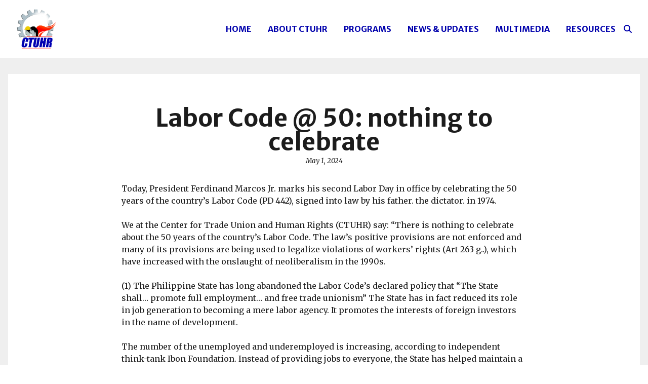

--- FILE ---
content_type: text/html; charset=UTF-8
request_url: https://ctuhr.org/releases/labor-code-50-nothing-to-celebrate/
body_size: 12534
content:
<!doctype html>
<html lang="en-US">

<head>
  <meta charset="UTF-8" />
	<meta name="viewport" content="width=device-width, initial-scale=1" />

  <link rel="stylesheet" href="https://use.fontawesome.com/releases/v6.1.1/css/all.css" integrity="sha384-/frq1SRXYH/bSyou/HUp/hib7RVN1TawQYja658FEOodR/FQBKVqT9Ol+Oz3Olq5" crossorigin="anonymous"/>

  <meta name='robots' content='index, follow, max-image-preview:large, max-snippet:-1, max-video-preview:-1' />

	<!-- This site is optimized with the Yoast SEO plugin v26.8 - https://yoast.com/product/yoast-seo-wordpress/ -->
	<title>Labor Code @ 50: nothing to celebrate - CTUHR</title>
	<link rel="canonical" href="https://ctuhr.org/releases/labor-code-50-nothing-to-celebrate/" />
	<meta property="og:locale" content="en_US" />
	<meta property="og:type" content="article" />
	<meta property="og:title" content="Labor Code @ 50: nothing to celebrate - CTUHR" />
	<meta property="og:description" content="Today, President Ferdinand Marcos Jr. marks his second Labor Day in office by celebrating the 50 years of the country’s Labor Code (PD 442), signed into law by his father. the dictator. in 1974. We at the Center for Trade Union and Human Rights (CTUHR) say: “There is nothing to celebrate about the 50 years [&hellip;]" />
	<meta property="og:url" content="https://ctuhr.org/releases/labor-code-50-nothing-to-celebrate/" />
	<meta property="og:site_name" content="CTUHR" />
	<meta property="article:publisher" content="https://www.facebook.com/ctuhrph/" />
	<meta property="article:author" content="https://www.facebook.com/ctuhrph" />
	<meta property="article:published_time" content="2024-05-01T12:16:25+00:00" />
	<meta property="article:modified_time" content="2024-05-01T12:16:28+00:00" />
	<meta name="author" content="ctuhr" />
	<meta name="twitter:card" content="summary_large_image" />
	<meta name="twitter:creator" content="@https://twitter.com/ctuhrph" />
	<meta name="twitter:site" content="@CTUHR" />
	<script type="application/ld+json" class="yoast-schema-graph">{"@context":"https://schema.org","@graph":[{"@type":"Article","@id":"https://ctuhr.org/releases/labor-code-50-nothing-to-celebrate/#article","isPartOf":{"@id":"https://ctuhr.org/releases/labor-code-50-nothing-to-celebrate/"},"author":{"name":"ctuhr","@id":"https://ctuhr.org/#/schema/person/aa6c64bb1dd55b3369584d07fa506f79"},"headline":"Labor Code @ 50: nothing to celebrate","datePublished":"2024-05-01T12:16:25+00:00","dateModified":"2024-05-01T12:16:28+00:00","mainEntityOfPage":{"@id":"https://ctuhr.org/releases/labor-code-50-nothing-to-celebrate/"},"wordCount":608,"keywords":["BBM","labor code","marcos jr"],"articleSection":["Releases"],"inLanguage":"en-US"},{"@type":"WebPage","@id":"https://ctuhr.org/releases/labor-code-50-nothing-to-celebrate/","url":"https://ctuhr.org/releases/labor-code-50-nothing-to-celebrate/","name":"Labor Code @ 50: nothing to celebrate - CTUHR","isPartOf":{"@id":"https://ctuhr.org/#website"},"datePublished":"2024-05-01T12:16:25+00:00","dateModified":"2024-05-01T12:16:28+00:00","author":{"@id":"https://ctuhr.org/#/schema/person/aa6c64bb1dd55b3369584d07fa506f79"},"breadcrumb":{"@id":"https://ctuhr.org/releases/labor-code-50-nothing-to-celebrate/#breadcrumb"},"inLanguage":"en-US","potentialAction":[{"@type":"ReadAction","target":["https://ctuhr.org/releases/labor-code-50-nothing-to-celebrate/"]}]},{"@type":"BreadcrumbList","@id":"https://ctuhr.org/releases/labor-code-50-nothing-to-celebrate/#breadcrumb","itemListElement":[{"@type":"ListItem","position":1,"name":"Home","item":"https://ctuhr.org/"},{"@type":"ListItem","position":2,"name":"Labor Code @ 50: nothing to celebrate"}]},{"@type":"WebSite","@id":"https://ctuhr.org/#website","url":"https://ctuhr.org/","name":"CTUHR","description":"Center for Trade Union and Human Rights","potentialAction":[{"@type":"SearchAction","target":{"@type":"EntryPoint","urlTemplate":"https://ctuhr.org/?s={search_term_string}"},"query-input":{"@type":"PropertyValueSpecification","valueRequired":true,"valueName":"search_term_string"}}],"inLanguage":"en-US"},{"@type":"Person","@id":"https://ctuhr.org/#/schema/person/aa6c64bb1dd55b3369584d07fa506f79","name":"ctuhr","image":{"@type":"ImageObject","inLanguage":"en-US","@id":"https://ctuhr.org/#/schema/person/image/","url":"https://secure.gravatar.com/avatar/0aef0608dc4a59e2d7616a6c910f812b8a10423fe343968ebb2a84eeb750aa2c?s=96&d=mm&r=g","contentUrl":"https://secure.gravatar.com/avatar/0aef0608dc4a59e2d7616a6c910f812b8a10423fe343968ebb2a84eeb750aa2c?s=96&d=mm&r=g","caption":"ctuhr"},"sameAs":["http://ctuhr.org","https://www.facebook.com/ctuhrph","https://www.instagram.com/ctuhrph/","https://x.com/https://twitter.com/ctuhrph"]}]}</script>
	<!-- / Yoast SEO plugin. -->


<link rel='dns-prefetch' href='//cdn.jsdelivr.net' />
<link rel="alternate" type="application/rss+xml" title="CTUHR &raquo; Labor Code @ 50: nothing to celebrate Comments Feed" href="https://ctuhr.org/releases/labor-code-50-nothing-to-celebrate/feed/" />
<link rel="alternate" title="oEmbed (JSON)" type="application/json+oembed" href="https://ctuhr.org/wp-json/oembed/1.0/embed?url=https%3A%2F%2Fctuhr.org%2Freleases%2Flabor-code-50-nothing-to-celebrate%2F" />
<link rel="alternate" title="oEmbed (XML)" type="text/xml+oembed" href="https://ctuhr.org/wp-json/oembed/1.0/embed?url=https%3A%2F%2Fctuhr.org%2Freleases%2Flabor-code-50-nothing-to-celebrate%2F&#038;format=xml" />
<meta property="og:title" content="Labor Code @ 50: nothing to celebrate"/><meta property="og:type" content="article"/><meta property="og:url" content="https://ctuhr.org/releases/labor-code-50-nothing-to-celebrate/"/><meta property="og:site_name" content="CTUHR"/><meta property="og:image" content=""/>
	<style id='wp-img-auto-sizes-contain-inline-css' type='text/css'>
img:is([sizes=auto i],[sizes^="auto," i]){contain-intrinsic-size:3000px 1500px}
/*# sourceURL=wp-img-auto-sizes-contain-inline-css */
</style>
<style id='wp-emoji-styles-inline-css' type='text/css'>

	img.wp-smiley, img.emoji {
		display: inline !important;
		border: none !important;
		box-shadow: none !important;
		height: 1em !important;
		width: 1em !important;
		margin: 0 0.07em !important;
		vertical-align: -0.1em !important;
		background: none !important;
		padding: 0 !important;
	}
/*# sourceURL=wp-emoji-styles-inline-css */
</style>
<link rel='stylesheet' id='wp-block-library-css' href='https://ctuhr.org/wp-includes/css/dist/block-library/style.min.css?ver=6.9' type='text/css' media='all' />
<style id='global-styles-inline-css' type='text/css'>
:root{--wp--preset--aspect-ratio--square: 1;--wp--preset--aspect-ratio--4-3: 4/3;--wp--preset--aspect-ratio--3-4: 3/4;--wp--preset--aspect-ratio--3-2: 3/2;--wp--preset--aspect-ratio--2-3: 2/3;--wp--preset--aspect-ratio--16-9: 16/9;--wp--preset--aspect-ratio--9-16: 9/16;--wp--preset--color--black: #000000;--wp--preset--color--cyan-bluish-gray: #abb8c3;--wp--preset--color--white: #ffffff;--wp--preset--color--pale-pink: #f78da7;--wp--preset--color--vivid-red: #cf2e2e;--wp--preset--color--luminous-vivid-orange: #ff6900;--wp--preset--color--luminous-vivid-amber: #fcb900;--wp--preset--color--light-green-cyan: #7bdcb5;--wp--preset--color--vivid-green-cyan: #00d084;--wp--preset--color--pale-cyan-blue: #8ed1fc;--wp--preset--color--vivid-cyan-blue: #0693e3;--wp--preset--color--vivid-purple: #9b51e0;--wp--preset--gradient--vivid-cyan-blue-to-vivid-purple: linear-gradient(135deg,rgb(6,147,227) 0%,rgb(155,81,224) 100%);--wp--preset--gradient--light-green-cyan-to-vivid-green-cyan: linear-gradient(135deg,rgb(122,220,180) 0%,rgb(0,208,130) 100%);--wp--preset--gradient--luminous-vivid-amber-to-luminous-vivid-orange: linear-gradient(135deg,rgb(252,185,0) 0%,rgb(255,105,0) 100%);--wp--preset--gradient--luminous-vivid-orange-to-vivid-red: linear-gradient(135deg,rgb(255,105,0) 0%,rgb(207,46,46) 100%);--wp--preset--gradient--very-light-gray-to-cyan-bluish-gray: linear-gradient(135deg,rgb(238,238,238) 0%,rgb(169,184,195) 100%);--wp--preset--gradient--cool-to-warm-spectrum: linear-gradient(135deg,rgb(74,234,220) 0%,rgb(151,120,209) 20%,rgb(207,42,186) 40%,rgb(238,44,130) 60%,rgb(251,105,98) 80%,rgb(254,248,76) 100%);--wp--preset--gradient--blush-light-purple: linear-gradient(135deg,rgb(255,206,236) 0%,rgb(152,150,240) 100%);--wp--preset--gradient--blush-bordeaux: linear-gradient(135deg,rgb(254,205,165) 0%,rgb(254,45,45) 50%,rgb(107,0,62) 100%);--wp--preset--gradient--luminous-dusk: linear-gradient(135deg,rgb(255,203,112) 0%,rgb(199,81,192) 50%,rgb(65,88,208) 100%);--wp--preset--gradient--pale-ocean: linear-gradient(135deg,rgb(255,245,203) 0%,rgb(182,227,212) 50%,rgb(51,167,181) 100%);--wp--preset--gradient--electric-grass: linear-gradient(135deg,rgb(202,248,128) 0%,rgb(113,206,126) 100%);--wp--preset--gradient--midnight: linear-gradient(135deg,rgb(2,3,129) 0%,rgb(40,116,252) 100%);--wp--preset--font-size--small: 13px;--wp--preset--font-size--medium: 20px;--wp--preset--font-size--large: 36px;--wp--preset--font-size--x-large: 42px;--wp--preset--spacing--20: 0.44rem;--wp--preset--spacing--30: 0.67rem;--wp--preset--spacing--40: 1rem;--wp--preset--spacing--50: 1.5rem;--wp--preset--spacing--60: 2.25rem;--wp--preset--spacing--70: 3.38rem;--wp--preset--spacing--80: 5.06rem;--wp--preset--shadow--natural: 6px 6px 9px rgba(0, 0, 0, 0.2);--wp--preset--shadow--deep: 12px 12px 50px rgba(0, 0, 0, 0.4);--wp--preset--shadow--sharp: 6px 6px 0px rgba(0, 0, 0, 0.2);--wp--preset--shadow--outlined: 6px 6px 0px -3px rgb(255, 255, 255), 6px 6px rgb(0, 0, 0);--wp--preset--shadow--crisp: 6px 6px 0px rgb(0, 0, 0);}:where(.is-layout-flex){gap: 0.5em;}:where(.is-layout-grid){gap: 0.5em;}body .is-layout-flex{display: flex;}.is-layout-flex{flex-wrap: wrap;align-items: center;}.is-layout-flex > :is(*, div){margin: 0;}body .is-layout-grid{display: grid;}.is-layout-grid > :is(*, div){margin: 0;}:where(.wp-block-columns.is-layout-flex){gap: 2em;}:where(.wp-block-columns.is-layout-grid){gap: 2em;}:where(.wp-block-post-template.is-layout-flex){gap: 1.25em;}:where(.wp-block-post-template.is-layout-grid){gap: 1.25em;}.has-black-color{color: var(--wp--preset--color--black) !important;}.has-cyan-bluish-gray-color{color: var(--wp--preset--color--cyan-bluish-gray) !important;}.has-white-color{color: var(--wp--preset--color--white) !important;}.has-pale-pink-color{color: var(--wp--preset--color--pale-pink) !important;}.has-vivid-red-color{color: var(--wp--preset--color--vivid-red) !important;}.has-luminous-vivid-orange-color{color: var(--wp--preset--color--luminous-vivid-orange) !important;}.has-luminous-vivid-amber-color{color: var(--wp--preset--color--luminous-vivid-amber) !important;}.has-light-green-cyan-color{color: var(--wp--preset--color--light-green-cyan) !important;}.has-vivid-green-cyan-color{color: var(--wp--preset--color--vivid-green-cyan) !important;}.has-pale-cyan-blue-color{color: var(--wp--preset--color--pale-cyan-blue) !important;}.has-vivid-cyan-blue-color{color: var(--wp--preset--color--vivid-cyan-blue) !important;}.has-vivid-purple-color{color: var(--wp--preset--color--vivid-purple) !important;}.has-black-background-color{background-color: var(--wp--preset--color--black) !important;}.has-cyan-bluish-gray-background-color{background-color: var(--wp--preset--color--cyan-bluish-gray) !important;}.has-white-background-color{background-color: var(--wp--preset--color--white) !important;}.has-pale-pink-background-color{background-color: var(--wp--preset--color--pale-pink) !important;}.has-vivid-red-background-color{background-color: var(--wp--preset--color--vivid-red) !important;}.has-luminous-vivid-orange-background-color{background-color: var(--wp--preset--color--luminous-vivid-orange) !important;}.has-luminous-vivid-amber-background-color{background-color: var(--wp--preset--color--luminous-vivid-amber) !important;}.has-light-green-cyan-background-color{background-color: var(--wp--preset--color--light-green-cyan) !important;}.has-vivid-green-cyan-background-color{background-color: var(--wp--preset--color--vivid-green-cyan) !important;}.has-pale-cyan-blue-background-color{background-color: var(--wp--preset--color--pale-cyan-blue) !important;}.has-vivid-cyan-blue-background-color{background-color: var(--wp--preset--color--vivid-cyan-blue) !important;}.has-vivid-purple-background-color{background-color: var(--wp--preset--color--vivid-purple) !important;}.has-black-border-color{border-color: var(--wp--preset--color--black) !important;}.has-cyan-bluish-gray-border-color{border-color: var(--wp--preset--color--cyan-bluish-gray) !important;}.has-white-border-color{border-color: var(--wp--preset--color--white) !important;}.has-pale-pink-border-color{border-color: var(--wp--preset--color--pale-pink) !important;}.has-vivid-red-border-color{border-color: var(--wp--preset--color--vivid-red) !important;}.has-luminous-vivid-orange-border-color{border-color: var(--wp--preset--color--luminous-vivid-orange) !important;}.has-luminous-vivid-amber-border-color{border-color: var(--wp--preset--color--luminous-vivid-amber) !important;}.has-light-green-cyan-border-color{border-color: var(--wp--preset--color--light-green-cyan) !important;}.has-vivid-green-cyan-border-color{border-color: var(--wp--preset--color--vivid-green-cyan) !important;}.has-pale-cyan-blue-border-color{border-color: var(--wp--preset--color--pale-cyan-blue) !important;}.has-vivid-cyan-blue-border-color{border-color: var(--wp--preset--color--vivid-cyan-blue) !important;}.has-vivid-purple-border-color{border-color: var(--wp--preset--color--vivid-purple) !important;}.has-vivid-cyan-blue-to-vivid-purple-gradient-background{background: var(--wp--preset--gradient--vivid-cyan-blue-to-vivid-purple) !important;}.has-light-green-cyan-to-vivid-green-cyan-gradient-background{background: var(--wp--preset--gradient--light-green-cyan-to-vivid-green-cyan) !important;}.has-luminous-vivid-amber-to-luminous-vivid-orange-gradient-background{background: var(--wp--preset--gradient--luminous-vivid-amber-to-luminous-vivid-orange) !important;}.has-luminous-vivid-orange-to-vivid-red-gradient-background{background: var(--wp--preset--gradient--luminous-vivid-orange-to-vivid-red) !important;}.has-very-light-gray-to-cyan-bluish-gray-gradient-background{background: var(--wp--preset--gradient--very-light-gray-to-cyan-bluish-gray) !important;}.has-cool-to-warm-spectrum-gradient-background{background: var(--wp--preset--gradient--cool-to-warm-spectrum) !important;}.has-blush-light-purple-gradient-background{background: var(--wp--preset--gradient--blush-light-purple) !important;}.has-blush-bordeaux-gradient-background{background: var(--wp--preset--gradient--blush-bordeaux) !important;}.has-luminous-dusk-gradient-background{background: var(--wp--preset--gradient--luminous-dusk) !important;}.has-pale-ocean-gradient-background{background: var(--wp--preset--gradient--pale-ocean) !important;}.has-electric-grass-gradient-background{background: var(--wp--preset--gradient--electric-grass) !important;}.has-midnight-gradient-background{background: var(--wp--preset--gradient--midnight) !important;}.has-small-font-size{font-size: var(--wp--preset--font-size--small) !important;}.has-medium-font-size{font-size: var(--wp--preset--font-size--medium) !important;}.has-large-font-size{font-size: var(--wp--preset--font-size--large) !important;}.has-x-large-font-size{font-size: var(--wp--preset--font-size--x-large) !important;}
/*# sourceURL=global-styles-inline-css */
</style>

<style id='classic-theme-styles-inline-css' type='text/css'>
/*! This file is auto-generated */
.wp-block-button__link{color:#fff;background-color:#32373c;border-radius:9999px;box-shadow:none;text-decoration:none;padding:calc(.667em + 2px) calc(1.333em + 2px);font-size:1.125em}.wp-block-file__button{background:#32373c;color:#fff;text-decoration:none}
/*# sourceURL=/wp-includes/css/classic-themes.min.css */
</style>
<link rel='stylesheet' id='wpdm-font-awesome-css' href='https://ctuhr.org/wp-content/plugins/download-manager/assets/fontawesome/css/all.min.css?ver=6.9' type='text/css' media='all' />
<link rel='stylesheet' id='wpdm-frontend-css-css' href='https://ctuhr.org/wp-content/plugins/download-manager/assets/bootstrap/css/bootstrap.min.css?ver=6.9' type='text/css' media='all' />
<link rel='stylesheet' id='wpdm-front-css' href='https://ctuhr.org/wp-content/plugins/download-manager/assets/css/front.css?ver=6.9' type='text/css' media='all' />
<link rel='stylesheet' id='lightbox-style-css' href='https://cdn.jsdelivr.net/npm/glightbox/dist/css/glightbox.min.css?ver=6.9' type='text/css' media='all' />
<link rel='stylesheet' id='sidr-style-css' href='https://ctuhr.org/wp-content/themes/ctuhr/css/sidr.bare.min.css?ver=6.9' type='text/css' media='all' />
<link rel='stylesheet' id='main-css-css' href='https://ctuhr.org/wp-content/themes/ctuhr/css/style.min.css?ver=0.1' type='text/css' media='all' />
<link rel='stylesheet' id='newsletter-css' href='https://ctuhr.org/wp-content/plugins/newsletter/style.css?ver=9.1.2' type='text/css' media='all' />
<link rel='stylesheet' id='wp-block-paragraph-css' href='https://ctuhr.org/wp-includes/blocks/paragraph/style.min.css?ver=6.9' type='text/css' media='all' />
<script type="text/javascript" src="https://ctuhr.org/wp-includes/js/jquery/jquery.min.js?ver=3.7.1" id="jquery-core-js"></script>
<script type="text/javascript" src="https://ctuhr.org/wp-includes/js/jquery/jquery-migrate.min.js?ver=3.4.1" id="jquery-migrate-js"></script>
<script type="text/javascript" src="https://ctuhr.org/wp-content/plugins/download-manager/assets/bootstrap/js/popper.min.js?ver=6.9" id="wpdm-poper-js"></script>
<script type="text/javascript" src="https://ctuhr.org/wp-content/plugins/download-manager/assets/bootstrap/js/bootstrap.min.js?ver=6.9" id="wpdm-frontend-js-js"></script>
<script type="text/javascript" id="wpdm-frontjs-js-extra">
/* <![CDATA[ */
var wpdm_url = {"home":"https://ctuhr.org/","site":"https://ctuhr.org/","ajax":"https://ctuhr.org/wp-admin/admin-ajax.php"};
var wpdm_js = {"spinner":"\u003Ci class=\"fas fa-sun fa-spin\"\u003E\u003C/i\u003E","client_id":"83edce09a1e31065938fed3d6f4768ce"};
var wpdm_strings = {"pass_var":"Password Verified!","pass_var_q":"Please click following button to start download.","start_dl":"Start Download"};
//# sourceURL=wpdm-frontjs-js-extra
/* ]]> */
</script>
<script type="text/javascript" src="https://ctuhr.org/wp-content/plugins/download-manager/assets/js/front.js?ver=3.2.92" id="wpdm-frontjs-js"></script>
<link rel="https://api.w.org/" href="https://ctuhr.org/wp-json/" /><link rel="alternate" title="JSON" type="application/json" href="https://ctuhr.org/wp-json/wp/v2/posts/1846" /><link rel="EditURI" type="application/rsd+xml" title="RSD" href="https://ctuhr.org/xmlrpc.php?rsd" />
<meta name="generator" content="WordPress 6.9" />
<link rel='shortlink' href='https://ctuhr.org/?p=1846' />
		<style type="text/css" id="wp-custom-css">
			.et_pb_widget .widgettitle {
	color: #ED484D;
	background: #FFF;
}


.et_pb_widget {    background: transparent;box-shadow: none;}
.et_pb_widget .widgettitle { background: transparent;}
.et_pb_widget .widgettitle {    padding: 0;}

span.my_custom_class {
font-size: 40px;
height: 50px;
display: block;
color: #004af9;
font-weight: 700;
margin: 30px 0;
}
ul#et-menu {    transform: translateY(25px);}

a.logo {order: 0;}
span.my_custom_class {transform: translateX(-180px);}		</style>
		<meta name="generator" content="WordPress Download Manager 3.2.92" />
                <style>
        /* WPDM Link Template Styles */        </style>
                <style>

            :root {
                --color-primary: #4a8eff;
                --color-primary-rgb: 74, 142, 255;
                --color-primary-hover: #5998ff;
                --color-primary-active: #3281ff;
                --color-secondary: #6c757d;
                --color-secondary-rgb: 108, 117, 125;
                --color-secondary-hover: #6c757d;
                --color-secondary-active: #6c757d;
                --color-success: #018e11;
                --color-success-rgb: 1, 142, 17;
                --color-success-hover: #0aad01;
                --color-success-active: #0c8c01;
                --color-info: #2CA8FF;
                --color-info-rgb: 44, 168, 255;
                --color-info-hover: #2CA8FF;
                --color-info-active: #2CA8FF;
                --color-warning: #FFB236;
                --color-warning-rgb: 255, 178, 54;
                --color-warning-hover: #FFB236;
                --color-warning-active: #FFB236;
                --color-danger: #ff5062;
                --color-danger-rgb: 255, 80, 98;
                --color-danger-hover: #ff5062;
                --color-danger-active: #ff5062;
                --color-green: #30b570;
                --color-blue: #0073ff;
                --color-purple: #8557D3;
                --color-red: #ff5062;
                --color-muted: rgba(69, 89, 122, 0.6);
                --wpdm-font: "Rubik", -apple-system, BlinkMacSystemFont, "Segoe UI", Roboto, Helvetica, Arial, sans-serif, "Apple Color Emoji", "Segoe UI Emoji", "Segoe UI Symbol";
            }

            .wpdm-download-link.btn.btn-primary {
                border-radius: 4px;
            }


        </style>
        
</head>

<body class="wp-singular post-template-default single single-post postid-1846 single-format-standard wp-custom-logo wp-theme-ctuhr no-js singular no-widgets">
  
  <div hidden>
  <svg style="display: none;" xmlns="http://www.w3.org/2000/svg">
    <defs>
      <symbol viewBox="0 0 64 64" id="facebook">
        <path d="M32 6C17.642 6 6 17.642 6 32c0 13.035 9.603 23.799 22.113 25.679V38.89H21.68v-6.834h6.433v-4.548c0-7.529 3.668-10.833 9.926-10.833 2.996 0 4.583.223 5.332.323v5.965h-4.268c-2.656 0-3.584 2.52-3.584 5.358v3.735h7.785l-1.055 6.834h-6.73v18.843C48.209 56.013 58 45.163 58 32 58 17.642 46.359 6 32 6z"/>
      </symbol>
      <symbol viewBox="0 0 64 64" id="instagram">
        <path d="M21.58 7C13.541 7 7 13.545 7 21.586v20.832C7 50.458 13.545 57 21.586 57h20.832C50.458 57 57 50.455 57 42.414V21.58C57 13.541 50.455 7 42.414 7H21.58zM47 15a2 2 0 11-.001 4.001A2 2 0 0147 15zm-15 4c7.17 0 13 5.83 13 13s-5.831 13-13 13c-7.17 0-13-5.831-13-13s5.83-13 13-13zm0 4a9 9 0 00-9 9 9 9 0 009 9 9 9 0 009-9 9 9 0 00-9-9z"/>
      </symbol>
      <symbol viewBox="0 0 50 50" id="linkedin">
        <path d="M41 4H9C6.24 4 4 6.24 4 9v32c0 2.76 2.24 5 5 5h32c2.76 0 5-2.24 5-5V9c0-2.76-2.24-5-5-5zM17 20v19h-6V20h6zm-6-5.53c0-1.4 1.2-2.47 3-2.47s2.93 1.07 3 2.47c0 1.4-1.12 2.53-3 2.53-1.8 0-3-1.13-3-2.53zM39 39h-6V29c0-2-1-4-3.5-4.04h-.08C27 24.96 26 27.02 26 29v10h-6V20h6v2.56S27.93 20 31.81 20c3.97 0 7.19 2.73 7.19 8.26V39z"/>
      </symbol>
      <symbol viewBox="0 0 50 50" id="twitter">
        <path d="M50.063 10.438a20.57 20.57 0 01-5.91 1.62 10.309 10.309 0 004.523-5.687 20.648 20.648 0 01-6.531 2.492 10.258 10.258 0 00-7.504-3.246c-5.68 0-10.286 4.602-10.286 10.281 0 .805.094 1.59.27 2.344-8.547-.43-16.121-4.523-21.195-10.746a10.243 10.243 0 00-1.39 5.172c0 3.566 1.812 6.715 4.573 8.562a10.274 10.274 0 01-4.66-1.289v.13c0 4.984 3.547 9.136 8.246 10.085a10.29 10.29 0 01-4.644.172c1.312 4.082 5.11 7.063 9.605 7.145A20.613 20.613 0 012.39 41.87c-.831 0-1.648-.047-2.449-.144a29.053 29.053 0 0015.762 4.62c18.914 0 29.258-15.667 29.258-29.253 0-.446-.012-.895-.027-1.332a20.904 20.904 0 005.129-5.325z"/>
      </symbol>
      <symbol viewBox="0 0 50 50" id="youtube">
        <path d="M44.898 14.5c-.398-2.2-2.296-3.8-4.5-4.3C37.102 9.5 31 9 24.398 9c-6.597 0-12.796.5-16.097 1.2-2.2.5-4.102 2-4.5 4.3C3.398 17 3 20.5 3 25s.398 8 .898 10.5c.403 2.2 2.301 3.8 4.5 4.3 3.5.7 9.5 1.2 16.102 1.2s12.602-.5 16.102-1.2c2.199-.5 4.097-2 4.5-4.3.398-2.5.898-6.102 1-10.5-.204-4.5-.704-8-1.204-10.5zM19 32V18l12.2 7z"/>
      </symbol>
      <symbol viewBox="0 0 50 50" id="tiktok">
        <path d="M41,4H9C6.243,4,4,6.243,4,9v32c0,2.757,2.243,5,5,5h32c2.757,0,5-2.243,5-5V9C46,6.243,43.757,4,41,4z M37.006,22.323 c-0.227,0.021-0.457,0.035-0.69,0.035c-2.623,0-4.928-1.349-6.269-3.388c0,5.349,0,11.435,0,11.537c0,4.709-3.818,8.527-8.527,8.527 s-8.527-3.818-8.527-8.527s3.818-8.527,8.527-8.527c0.178,0,0.352,0.016,0.527,0.027v4.202c-0.175-0.021-0.347-0.053-0.527-0.053 c-2.404,0-4.352,1.948-4.352,4.352s1.948,4.352,4.352,4.352s4.527-1.894,4.527-4.298c0-0.095,0.042-19.594,0.042-19.594h4.016 c0.378,3.591,3.277,6.425,6.901,6.685V22.323z"/>
      </symbol>
    </defs>
  </svg>
</div>
  <div id="searchbox" style="display: none;" class="searchbox">
  <div class="searchbox__inner">
    <form role="search" method="get" class="searchform" action="https://ctuhr.org/">
  <label class="searchform__label">
      <span class="screen-reader-text">Search for:</span>
      <input type="search" class="searchform__input"
          placeholder="Search"
          value="" name="s"
          title="" />
  </label>
  <input type="submit" class="searchform__submit search-submit fa-input fa-solid"
      value="&#xf002;" />
</form>  </div>
</div>
  <div id="sidr">
  <div class="sidr__inside">

    <nav class="mobilemenu"><ul id="menu-main-menu" class="menu"><li id="menu-item-78" class="menu-item menu-item-type-custom menu-item-object-custom menu-item-home menu-item-78"><a href="http://ctuhr.org/">Home</a></li>
<li id="menu-item-79" class="menu-item menu-item-type-post_type menu-item-object-page menu-item-has-children menu-item-79"><a href="https://ctuhr.org/about-ctuhr/">About CTUHR</a>
<ul class="sub-menu">
	<li id="menu-item-80" class="menu-item menu-item-type-post_type menu-item-object-page menu-item-80"><a href="https://ctuhr.org/about-ctuhr/board-of-directors/">Board of Trustees</a></li>
	<li id="menu-item-98" class="menu-item menu-item-type-post_type menu-item-object-page menu-item-98"><a href="https://ctuhr.org/staff/">Staff</a></li>
	<li id="menu-item-101" class="menu-item menu-item-type-post_type menu-item-object-page menu-item-101"><a href="https://ctuhr.org/contact-us/">Contact us</a></li>
</ul>
</li>
<li id="menu-item-1562" class="menu-item menu-item-type-custom menu-item-object-custom menu-item-has-children menu-item-1562"><a href="https://ctuhr.org/programs">Programs</a>
<ul class="sub-menu">
	<li id="menu-item-1667" class="menu-item menu-item-type-post_type menu-item-object-page menu-item-1667"><a href="https://ctuhr.org/workers-rights-watch-3/">Workers’ Rights Watch</a></li>
	<li id="menu-item-1588" class="menu-item menu-item-type-taxonomy menu-item-object-category menu-item-1588"><a href="https://ctuhr.org/category/programs/campaigns-advocacy/">Campaign &amp; Advocacy</a></li>
	<li id="menu-item-1668" class="menu-item menu-item-type-taxonomy menu-item-object-category menu-item-1668"><a href="https://ctuhr.org/category/women-program/">Women Program</a></li>
	<li id="menu-item-1590" class="menu-item menu-item-type-taxonomy menu-item-object-category menu-item-1590"><a href="https://ctuhr.org/category/climate-justice/">Climate Justice</a></li>
	<li id="menu-item-1591" class="menu-item menu-item-type-taxonomy menu-item-object-category menu-item-1591"><a href="https://ctuhr.org/category/programs/campaigns-advocacy/international-solidarity/">International Solidarity</a></li>
	<li id="menu-item-1589" class="menu-item menu-item-type-taxonomy menu-item-object-category menu-item-1589"><a href="https://ctuhr.org/category/education-and-training/">Education and Training</a></li>
</ul>
</li>
<li id="menu-item-1524" class="menu-item menu-item-type-taxonomy menu-item-object-category current-post-ancestor current-menu-parent current-post-parent menu-item-has-children menu-item-1524"><a target="_blank" href="https://ctuhr.org/category/releases/">News &#038; Updates</a>
<ul class="sub-menu">
	<li id="menu-item-1669" class="menu-item menu-item-type-taxonomy menu-item-object-category current-post-ancestor current-menu-parent current-post-parent menu-item-1669"><a href="https://ctuhr.org/category/releases/">Releases</a></li>
	<li id="menu-item-1670" class="menu-item menu-item-type-taxonomy menu-item-object-category menu-item-1670"><a href="https://ctuhr.org/category/urgent-appeals/">Urgent Appeals</a></li>
</ul>
</li>
<li id="menu-item-103" class="menu-item menu-item-type-custom menu-item-object-custom menu-item-has-children menu-item-103"><a target="_blank" href="#">Multimedia</a>
<ul class="sub-menu">
	<li id="menu-item-120" class="menu-item menu-item-type-taxonomy menu-item-object-category menu-item-120"><a href="https://ctuhr.org/category/videos/">Videos</a></li>
	<li id="menu-item-1543" class="menu-item menu-item-type-taxonomy menu-item-object-category menu-item-1543"><a target="_blank" href="https://ctuhr.org/category/multimedia/photos/">Photos</a></li>
</ul>
</li>
<li id="menu-item-566" class="menu-item menu-item-type-taxonomy menu-item-object-category menu-item-has-children menu-item-566"><a href="https://ctuhr.org/category/resources/">Resources</a>
<ul class="sub-menu">
	<li id="menu-item-116" class="menu-item menu-item-type-taxonomy menu-item-object-category menu-item-116"><a href="https://ctuhr.org/category/rights-manual/">Rights Manual</a></li>
	<li id="menu-item-115" class="menu-item menu-item-type-taxonomy menu-item-object-category menu-item-115"><a href="https://ctuhr.org/category/research-report/">Research Report</a></li>
	<li id="menu-item-119" class="menu-item menu-item-type-taxonomy menu-item-object-category menu-item-119"><a href="https://ctuhr.org/category/year-end-reports/">Year-End Reports</a></li>
	<li id="menu-item-117" class="menu-item menu-item-type-taxonomy menu-item-object-category menu-item-117"><a href="https://ctuhr.org/category/special-report/">Special Report</a></li>
	<li id="menu-item-114" class="menu-item menu-item-type-taxonomy menu-item-object-category menu-item-114"><a href="https://ctuhr.org/category/position-paper/">Position Paper</a></li>
</ul>
</li>
</ul></nav>
    <div class="sidr__search">
      <form role="search" method="get" class="searchform" action="https://ctuhr.org/">
  <label class="searchform__label">
      <span class="screen-reader-text">Search for:</span>
      <input type="search" class="searchform__input"
          placeholder="Search"
          value="" name="s"
          title="" />
  </label>
  <input type="submit" class="searchform__submit search-submit fa-input fa-solid"
      value="&#xf002;" />
</form>    </div>

  </div>
</div>

  <header class="banner" role="banner">

    <div class="container banner__container">

      <div class="logo">
        <a href="https://ctuhr.org">
          <h1 class="screen-reader-text">Center for Trade Union and Human Rights</h1>
          <img src="https://ctuhr.org/wp-content/themes/ctuhr/images/ctuhr-logo.png" alt="CTUHR logo">
        </a>
      </div>

      <div class="banner__nav">
        <nav class="main-nav"><ul id="menu-main-menu-1" class="menu"><li class="menu-item menu-item-type-custom menu-item-object-custom menu-item-home menu-item-78"><a href="http://ctuhr.org/">Home</a></li>
<li class="menu-item menu-item-type-post_type menu-item-object-page menu-item-has-children menu-item-79"><a href="https://ctuhr.org/about-ctuhr/">About CTUHR</a>
<ul class="sub-menu">
	<li class="menu-item menu-item-type-post_type menu-item-object-page menu-item-80"><a href="https://ctuhr.org/about-ctuhr/board-of-directors/">Board of Trustees</a></li>
	<li class="menu-item menu-item-type-post_type menu-item-object-page menu-item-98"><a href="https://ctuhr.org/staff/">Staff</a></li>
	<li class="menu-item menu-item-type-post_type menu-item-object-page menu-item-101"><a href="https://ctuhr.org/contact-us/">Contact us</a></li>
</ul>
</li>
<li class="menu-item menu-item-type-custom menu-item-object-custom menu-item-has-children menu-item-1562"><a href="https://ctuhr.org/programs">Programs</a>
<ul class="sub-menu">
	<li class="menu-item menu-item-type-post_type menu-item-object-page menu-item-1667"><a href="https://ctuhr.org/workers-rights-watch-3/">Workers’ Rights Watch</a></li>
	<li class="menu-item menu-item-type-taxonomy menu-item-object-category menu-item-1588"><a href="https://ctuhr.org/category/programs/campaigns-advocacy/">Campaign &amp; Advocacy</a></li>
	<li class="menu-item menu-item-type-taxonomy menu-item-object-category menu-item-1668"><a href="https://ctuhr.org/category/women-program/">Women Program</a></li>
	<li class="menu-item menu-item-type-taxonomy menu-item-object-category menu-item-1590"><a href="https://ctuhr.org/category/climate-justice/">Climate Justice</a></li>
	<li class="menu-item menu-item-type-taxonomy menu-item-object-category menu-item-1591"><a href="https://ctuhr.org/category/programs/campaigns-advocacy/international-solidarity/">International Solidarity</a></li>
	<li class="menu-item menu-item-type-taxonomy menu-item-object-category menu-item-1589"><a href="https://ctuhr.org/category/education-and-training/">Education and Training</a></li>
</ul>
</li>
<li class="menu-item menu-item-type-taxonomy menu-item-object-category current-post-ancestor current-menu-parent current-post-parent menu-item-has-children menu-item-1524"><a target="_blank" href="https://ctuhr.org/category/releases/">News &#038; Updates</a>
<ul class="sub-menu">
	<li class="menu-item menu-item-type-taxonomy menu-item-object-category current-post-ancestor current-menu-parent current-post-parent menu-item-1669"><a href="https://ctuhr.org/category/releases/">Releases</a></li>
	<li class="menu-item menu-item-type-taxonomy menu-item-object-category menu-item-1670"><a href="https://ctuhr.org/category/urgent-appeals/">Urgent Appeals</a></li>
</ul>
</li>
<li class="menu-item menu-item-type-custom menu-item-object-custom menu-item-has-children menu-item-103"><a target="_blank" href="#">Multimedia</a>
<ul class="sub-menu">
	<li class="menu-item menu-item-type-taxonomy menu-item-object-category menu-item-120"><a href="https://ctuhr.org/category/videos/">Videos</a></li>
	<li class="menu-item menu-item-type-taxonomy menu-item-object-category menu-item-1543"><a target="_blank" href="https://ctuhr.org/category/multimedia/photos/">Photos</a></li>
</ul>
</li>
<li class="menu-item menu-item-type-taxonomy menu-item-object-category menu-item-has-children menu-item-566"><a href="https://ctuhr.org/category/resources/">Resources</a>
<ul class="sub-menu">
	<li class="menu-item menu-item-type-taxonomy menu-item-object-category menu-item-116"><a href="https://ctuhr.org/category/rights-manual/">Rights Manual</a></li>
	<li class="menu-item menu-item-type-taxonomy menu-item-object-category menu-item-115"><a href="https://ctuhr.org/category/research-report/">Research Report</a></li>
	<li class="menu-item menu-item-type-taxonomy menu-item-object-category menu-item-119"><a href="https://ctuhr.org/category/year-end-reports/">Year-End Reports</a></li>
	<li class="menu-item menu-item-type-taxonomy menu-item-object-category menu-item-117"><a href="https://ctuhr.org/category/special-report/">Special Report</a></li>
	<li class="menu-item menu-item-type-taxonomy menu-item-object-category menu-item-114"><a href="https://ctuhr.org/category/position-paper/">Position Paper</a></li>
</ul>
</li>
</ul></nav>        <a href="#searchbox" class="search-toggle banner__search-toggle"><i class="fa-solid fa-magnifying-glass" aria-label="Open search"></i></a>
      </div>

      <a id="menu-toggle" href="#sidr" class="menu-toggle"><i class="fas fa-bars"></i></a>
    
    </div>

  </header>
  <main class="inside">

    <div class="inside__container container">

      <article class="single__container">

        <header class="single__header">
          <h1 class="single__title">Labor Code @ 50: nothing to celebrate</h1>
                      <span class="single__meta">May 1, 2024</span>
                    <div class="single__thumb">
                      </div>
        </header>

        <div class="single__content">

          
<p>Today, President Ferdinand Marcos Jr. marks his second Labor Day in office by celebrating the 50 years of the country’s Labor Code (PD 442), signed into law by his father. the dictator. in 1974.<br><br>We at the Center for Trade Union and Human Rights (CTUHR) say: “There is nothing to celebrate about the 50 years of the country’s Labor Code. The law’s positive provisions are not enforced and many of its provisions are being used to legalize violations of workers’ rights (Art 263 g..), which have increased with the onslaught of neoliberalism in the 1990s.<br><br>(1) The Philippine State has long abandoned the Labor Code’s declared policy that “The State shall… promote full employment… and free trade unionism” The State has in fact reduced its role in job generation to becoming a mere labor agency. It promotes the interests of foreign investors in the name of development.<br><br>The number of the unemployed and underemployed is increasing, according to independent think-tank Ibon Foundation. Instead of providing jobs to everyone, the State has helped maintain a huge reserve army of labor that has kept workers’ wages low.<br><br>The Labor Code itself created the legal framework for the the country’s labor export program, which subjects Filipino labor to exploitation abroad while the State refuses to develop industries and agriculture in order to create decent jobs in the Philippines. Labor export became an employment strategy far from being a stop gap measure causing not only brain drain but family destruction.</p>



<p><br>(2) The State has abandoned the Labor Code provision that “The State shall assure the rights of workers to… just and humane conditions of work.” It has instead consistently offered cheap and repressed labor to employers inside and outside the Philippines. Who will forget the 72 workers who were burned to death in Kentex….</p>



<p><br>Fifty years after the Labor Code’s enactment, the minimum wage in the has been fragmented through regionalization. The minimum wage in Metro Manila, the highest in the country, has stagnated since 1989 while the minimum wages in the country’s regions have decreased, again according to Ibon research.<br><br>(3) The State has also not assured Filipino workers’ right to “security of tenure.” The Labor Code and its amendments codified contractualization. It made the distinction between the legal job contracting and the illegal labor-only contracting or LOC.</p>



<p>Contractualization has often meant various labor rights violations: denying workers their benefits, retrenching them despite many years of service when they form unions, and generally subjecting contractual workers to muvg poorer working conditions and lower wages.<br><br>(4) The State has not assured workers’ right to self-organization and collective bargaining. Fifty years after the Labor Code was enacted, the country is facing a rapidly declining unionization rate. &nbsp;It has the lowest union density,[in where?] or the percentage of unionized workers compared to all wage and salary workers, the lowest number of CBAs, violations of CBA provisions, and the lowest number of strikes in history. The Labor Code has been weaponized by the State and employers, especially the biggest and foreign ones, to achieve these outcomes.<br><br>Some labor scholars argues about union affairs, the Labor Code of 1974 signals greater government intervention and therefore a regression compared to the Magna Carta of Workers of 1953.<br><br>Pres. Marcos Jr is adding insult to injury in celebrating the Labor Code in its 50-year anniversary. What we need is an honest-to-goodness evaluation of the Labor Code that puts labor rights and the State’s responsibility for these rights at the center. What we need is a truly pro-labor Labor Code that will protect workers especially amidst intensifying labor rights violations brought about by neoliberal economic policies.###<br><br>&nbsp;</p>

        </div>

      </article>

    </div>

  </main>

<footer role="contentinfo" class="mainfooter">
    
    <nav class="socmed">
      <div class="container socmed__container">
        <a href="https://www.facebook.com/ctuhrph/" class="socmed__link" target="_blank" title="CTUHR Facebook page" rel="nofollow"><svg class="socmed__icon"><use xlink:href="#facebook" /></svg></a>
        <a href="https://twitter.com/CTUHR/" class="socmed__link" target="_blank" title="CTUHR Twitter account" rel="nofollow"><svg class="socmed__icon"><use xlink:href="#twitter" /></svg></a>
        <a href="https://www.instagram.com/ctuhrph/" class="socmed__link" target="_blank" title="CTUHR Instagram page" rel="nofollow"><svg class="socmed__icon"><use xlink:href="#instagram" /></svg></a>
      </div>
    </nav>

    <div class="footerinfo">
      <div class="container footerinfo__container">
        
        <div class="footerinfo__logocontainer">
          <img class="footerinfo__logo" src="https://ctuhr.org/wp-content/themes/ctuhr/images/ctuhr-logo.png" alt="CTHR logo">
          <address>
            <h1>Center for Trade Union and Human Rights</h1>
            <span>702 Culmat Bldg. E. Rodriguez Ave., Quezon City</span>
            <span>Telefax: <a href="tel:+6327180026">+63 2718 0026</a></span>
            <span>Email: <a href="mailto:ctuhr.manila@gmail.com">ctuhr.manila@gmail.com</a></span>
          </address>
        </div>

        
        <div class="facebook__embed">
          <div id="fb-root"></div>
          <script async defer crossorigin="anonymous" src="https://connect.facebook.net/en_US/sdk.js#xfbml=1&version=v17.0&appId=189617624799240&autoLogAppEvents=1" nonce="ViPn2QyA"></script>
          <div class="fb-page" data-href="https://www.facebook.com/ctuhrph" data-tabs="timeline" data-width="500" data-height="" data-small-header="false" data-adapt-container-width="true" data-hide-cover="false" data-show-facepile="true"><blockquote cite="https://www.facebook.com/ctuhrph" class="fb-xfbml-parse-ignore"><a href="https://www.facebook.com/ctuhrph">Center for Trade Union and Human Rights (Philippines)</a></blockquote></div>
        </div>

      </div>
    </div>

    <div class="legalinfo">
      <div class="legalinfo__container container">
        <p>Copyright 2023. Center for Trade Union and Human Rights. Powered by <a href="https://www.wordpress.org" target="_blank" rel="nofollow">WordPress</a>.</p>
      </div>
    </div>

  </footer>

  <script type="speculationrules">
{"prefetch":[{"source":"document","where":{"and":[{"href_matches":"/*"},{"not":{"href_matches":["/wp-*.php","/wp-admin/*","/wp-content/uploads/*","/wp-content/*","/wp-content/plugins/*","/wp-content/themes/ctuhr/*","/*\\?(.+)"]}},{"not":{"selector_matches":"a[rel~=\"nofollow\"]"}},{"not":{"selector_matches":".no-prefetch, .no-prefetch a"}}]},"eagerness":"conservative"}]}
</script>
            <script>
                jQuery(function($){

                    
                });
            </script>
            <div id="fb-root"></div>
            <script type="text/javascript" src="https://ctuhr.org/wp-includes/js/dist/hooks.min.js?ver=dd5603f07f9220ed27f1" id="wp-hooks-js"></script>
<script type="text/javascript" src="https://ctuhr.org/wp-includes/js/dist/i18n.min.js?ver=c26c3dc7bed366793375" id="wp-i18n-js"></script>
<script type="text/javascript" id="wp-i18n-js-after">
/* <![CDATA[ */
wp.i18n.setLocaleData( { 'text direction\u0004ltr': [ 'ltr' ] } );
//# sourceURL=wp-i18n-js-after
/* ]]> */
</script>
<script type="text/javascript" src="https://ctuhr.org/wp-includes/js/jquery/jquery.form.min.js?ver=4.3.0" id="jquery-form-js"></script>
<script type="text/javascript" src="https://cdn.jsdelivr.net/gh/mcstudios/glightbox/dist/js/glightbox.min.js?ver=3.2.0" id="lightbox-js"></script>
<script type="text/javascript" src="https://ctuhr.org/wp-content/themes/ctuhr/js/vendor/sidr.min.js?ver=3.0.0" id="sidr-script-js"></script>
<script type="text/javascript" src="https://ctuhr.org/wp-content/themes/ctuhr/js/plugins.js?ver=1.0.0" id="plugins-js"></script>
<script type="text/javascript" src="https://ctuhr.org/wp-content/themes/ctuhr/js/main.js?ver=1.0.0" id="main-js"></script>
<script type="text/javascript" id="newsletter-js-extra">
/* <![CDATA[ */
var newsletter_data = {"action_url":"https://ctuhr.org/wp-admin/admin-ajax.php"};
//# sourceURL=newsletter-js-extra
/* ]]> */
</script>
<script type="text/javascript" src="https://ctuhr.org/wp-content/plugins/newsletter/main.js?ver=9.1.2" id="newsletter-js"></script>
<script id="wp-emoji-settings" type="application/json">
{"baseUrl":"https://s.w.org/images/core/emoji/17.0.2/72x72/","ext":".png","svgUrl":"https://s.w.org/images/core/emoji/17.0.2/svg/","svgExt":".svg","source":{"concatemoji":"https://ctuhr.org/wp-includes/js/wp-emoji-release.min.js?ver=6.9"}}
</script>
<script type="module">
/* <![CDATA[ */
/*! This file is auto-generated */
const a=JSON.parse(document.getElementById("wp-emoji-settings").textContent),o=(window._wpemojiSettings=a,"wpEmojiSettingsSupports"),s=["flag","emoji"];function i(e){try{var t={supportTests:e,timestamp:(new Date).valueOf()};sessionStorage.setItem(o,JSON.stringify(t))}catch(e){}}function c(e,t,n){e.clearRect(0,0,e.canvas.width,e.canvas.height),e.fillText(t,0,0);t=new Uint32Array(e.getImageData(0,0,e.canvas.width,e.canvas.height).data);e.clearRect(0,0,e.canvas.width,e.canvas.height),e.fillText(n,0,0);const a=new Uint32Array(e.getImageData(0,0,e.canvas.width,e.canvas.height).data);return t.every((e,t)=>e===a[t])}function p(e,t){e.clearRect(0,0,e.canvas.width,e.canvas.height),e.fillText(t,0,0);var n=e.getImageData(16,16,1,1);for(let e=0;e<n.data.length;e++)if(0!==n.data[e])return!1;return!0}function u(e,t,n,a){switch(t){case"flag":return n(e,"\ud83c\udff3\ufe0f\u200d\u26a7\ufe0f","\ud83c\udff3\ufe0f\u200b\u26a7\ufe0f")?!1:!n(e,"\ud83c\udde8\ud83c\uddf6","\ud83c\udde8\u200b\ud83c\uddf6")&&!n(e,"\ud83c\udff4\udb40\udc67\udb40\udc62\udb40\udc65\udb40\udc6e\udb40\udc67\udb40\udc7f","\ud83c\udff4\u200b\udb40\udc67\u200b\udb40\udc62\u200b\udb40\udc65\u200b\udb40\udc6e\u200b\udb40\udc67\u200b\udb40\udc7f");case"emoji":return!a(e,"\ud83e\u1fac8")}return!1}function f(e,t,n,a){let r;const o=(r="undefined"!=typeof WorkerGlobalScope&&self instanceof WorkerGlobalScope?new OffscreenCanvas(300,150):document.createElement("canvas")).getContext("2d",{willReadFrequently:!0}),s=(o.textBaseline="top",o.font="600 32px Arial",{});return e.forEach(e=>{s[e]=t(o,e,n,a)}),s}function r(e){var t=document.createElement("script");t.src=e,t.defer=!0,document.head.appendChild(t)}a.supports={everything:!0,everythingExceptFlag:!0},new Promise(t=>{let n=function(){try{var e=JSON.parse(sessionStorage.getItem(o));if("object"==typeof e&&"number"==typeof e.timestamp&&(new Date).valueOf()<e.timestamp+604800&&"object"==typeof e.supportTests)return e.supportTests}catch(e){}return null}();if(!n){if("undefined"!=typeof Worker&&"undefined"!=typeof OffscreenCanvas&&"undefined"!=typeof URL&&URL.createObjectURL&&"undefined"!=typeof Blob)try{var e="postMessage("+f.toString()+"("+[JSON.stringify(s),u.toString(),c.toString(),p.toString()].join(",")+"));",a=new Blob([e],{type:"text/javascript"});const r=new Worker(URL.createObjectURL(a),{name:"wpTestEmojiSupports"});return void(r.onmessage=e=>{i(n=e.data),r.terminate(),t(n)})}catch(e){}i(n=f(s,u,c,p))}t(n)}).then(e=>{for(const n in e)a.supports[n]=e[n],a.supports.everything=a.supports.everything&&a.supports[n],"flag"!==n&&(a.supports.everythingExceptFlag=a.supports.everythingExceptFlag&&a.supports[n]);var t;a.supports.everythingExceptFlag=a.supports.everythingExceptFlag&&!a.supports.flag,a.supports.everything||((t=a.source||{}).concatemoji?r(t.concatemoji):t.wpemoji&&t.twemoji&&(r(t.twemoji),r(t.wpemoji)))});
//# sourceURL=https://ctuhr.org/wp-includes/js/wp-emoji-loader.min.js
/* ]]> */
</script>

  <!-- Google Analytics: change UA-XXXXX-Y to be your site's ID. -->
  <script>
    window.ga = function () { ga.q.push(arguments) }; ga.q = []; ga.l = +new Date;
    ga('create', 'UA-XXXXX-Y', 'auto'); ga('set', 'anonymizeIp', true); ga('set', 'transport', 'beacon'); ga('send', 'pageview')
  </script>
  <script src="https://www.google-analytics.com/analytics.js" async></script>
</body>

</html>

--- FILE ---
content_type: text/css
request_url: https://ctuhr.org/wp-content/plugins/download-manager/assets/bootstrap/css/bootstrap.min.css?ver=6.9
body_size: 9681
content:
@-webkit-keyframes spinner-border{to{-webkit-transform:rotate(360deg);transform:rotate(360deg)}}@keyframes spinner-border{to{-webkit-transform:rotate(360deg);transform:rotate(360deg)}}@-webkit-keyframes spinner-grow{0%{-webkit-transform:scale(0);transform:scale(0)}50%{opacity:1}}@keyframes spinner-grow{0%{-webkit-transform:scale(0);transform:scale(0)}50%{opacity:1}}:root{--font-size-lg:20px;--font-size-sm:12px}.w3eden *,.w3eden ::after,.w3eden ::before{box-sizing:border-box}.w3eden html{font-family:sans-serif;line-height:1.15;-webkit-text-size-adjust:100%;-webkit-tap-highlight-color:transparent}.w3eden article,.w3eden aside,.w3eden figcaption,.w3eden figure,.w3eden footer,.w3eden header,.w3eden hgroup,.w3eden main,.w3eden nav,.w3eden section{display:block}.w3eden body{margin:0;font-family:-apple-system,BlinkMacSystemFont,"Segoe UI",Roboto,"Helvetica Neue",Arial,"Noto Sans",sans-serif,"Apple Color Emoji","Segoe UI Emoji","Segoe UI Symbol","Noto Color Emoji";font-size:1rem;font-weight:400;line-height:1.5;color:#212529;text-align:left;background-color:#fff}.w3eden [tabindex="-1"]:focus{outline:0!important}.w3eden hr{box-sizing:content-box;height:0;overflow:visible;margin-top:1rem;margin-bottom:1rem;border:0;border-top:1px solid rgba(0,0,0,.1)}.w3eden h1,.w3eden h2,.w3eden h3,.w3eden h4,.w3eden h5,.w3eden h6{margin-top:0}.w3eden dl,.w3eden ol,.w3eden p,.w3eden ul{margin-top:0;margin-bottom:1rem}.w3eden abbr[data-original-title],.w3eden abbr[title]{-webkit-text-decoration:underline dotted;text-decoration:underline dotted;cursor:help;border-bottom:0;-webkit-text-decoration-skip-ink:none;text-decoration-skip-ink:none}.w3eden address{margin-bottom:1rem;font-style:normal;line-height:inherit}.w3eden ol ol,.w3eden ol ul,.w3eden ul ol,.w3eden ul ul{margin-bottom:0}.w3eden dt{font-weight:700}.w3eden dd{margin-bottom:.5rem;margin-left:0}.w3eden blockquote,.w3eden figure{margin:0 0 1rem}.w3eden b,.w3eden strong{font-weight:bolder}.w3eden sub,.w3eden sup{position:relative;font-size:75%;line-height:0;vertical-align:baseline}.w3eden sub{bottom:-.25em}.w3eden sup{top:-.5em}.w3eden a{color:var(--color-primary);text-decoration:none;background-color:transparent}.w3eden a:hover{color:var(--color-primary-hover);text-decoration:underline}.w3eden a:not([href]):not([tabindex]){color:inherit;text-decoration:none}.w3eden a:not([href]):not([tabindex]):focus,.w3eden a:not([href]):not([tabindex]):hover{color:inherit;text-decoration:none}.w3eden a:not([href]):not([tabindex]):focus{outline:0}.w3eden code,.w3eden kbd,.w3eden pre,.w3eden samp{font-family:SFMono-Regular,Menlo,Monaco,Consolas,"Liberation Mono","Courier New",monospace}.w3eden samp{font-size:1em}.w3eden pre{margin-top:0;margin-bottom:1rem;overflow:auto;display:block;font-size:87.5%;color:#212529}.w3eden img{vertical-align:middle;border-style:none}.w3eden svg{overflow:hidden;vertical-align:middle}.w3eden table{border-collapse:collapse}.w3eden caption{padding-top:.75rem;padding-bottom:.75rem;color:var(--color-secondary);text-align:left;caption-side:bottom}.w3eden th{text-align:inherit}.w3eden label{display:inline-block;margin-bottom:.5rem}.w3eden button{border-radius:0}.w3eden button:focus{outline:1px dotted;outline:5px auto -webkit-focus-ring-color}.w3eden button,.w3eden input,.w3eden optgroup,.w3eden select,.w3eden textarea{margin:0;font-family:inherit;font-size:inherit;line-height:inherit}.w3eden button,.w3eden input{overflow:visible}.w3eden button,.w3eden select{text-transform:none}.w3eden select{word-wrap:normal}.w3eden [type=button],.w3eden [type=reset],.w3eden [type=submit],.w3eden button{-webkit-appearance:button}.w3eden [type=button]:not(:disabled),.w3eden [type=reset]:not(:disabled),.w3eden [type=submit]:not(:disabled),.w3eden button:not(:disabled){cursor:pointer}.w3eden [type=button]::-moz-focus-inner,.w3eden [type=reset]::-moz-focus-inner,.w3eden [type=submit]::-moz-focus-inner,.w3eden button::-moz-focus-inner{padding:0;border-style:none}.w3eden input[type=checkbox],.w3eden input[type=radio]{box-sizing:border-box;padding:0}.w3eden input[type=date],.w3eden input[type=datetime-local],.w3eden input[type=month],.w3eden input[type=time]{-webkit-appearance:listbox}.w3eden textarea{overflow:auto;resize:vertical}.w3eden fieldset{min-width:0;padding:0;margin:0;border:0}.w3eden legend{display:block;width:100%;max-width:100%;padding:0;margin-bottom:.5rem;font-size:1.5rem;line-height:inherit;color:inherit;white-space:normal}.w3eden [type=number]::-webkit-inner-spin-button,.w3eden [type=number]::-webkit-outer-spin-button{height:auto}.w3eden [type=search]{outline-offset:-2px;-webkit-appearance:none}.w3eden [type=search]::-webkit-search-decoration{-webkit-appearance:none}.w3eden ::-webkit-file-upload-button{font:inherit;-webkit-appearance:button}.w3eden output{display:inline-block}.w3eden summary{display:list-item;cursor:pointer}.w3eden template{display:none}.w3eden [hidden]{display:none!important}.w3eden .h1,.w3eden .h2,.w3eden .h3,.w3eden .h4,.w3eden .h5,.w3eden .h6,.w3eden h1,.w3eden h2,.w3eden h3,.w3eden h4,.w3eden h5,.w3eden h6{margin-bottom:.5rem;font-weight:500;line-height:1.2}.w3eden .h1,.w3eden h1{font-size:2.5rem}.w3eden .h2,.w3eden h2{font-size:2rem}.w3eden .h3,.w3eden h3{font-size:1.75rem}.w3eden .h4,.w3eden h4{font-size:1.5rem}.w3eden .h5,.w3eden h5{font-size:var(--font-size-lg)}.w3eden .h6,.w3eden h6{font-size:1rem}.w3eden .lead{font-size:var(--font-size-lg);font-weight:300}.w3eden .small,.w3eden small{font-size:80%;font-weight:400}.w3eden .mark,.w3eden mark{padding:.2em;background-color:#fcf8e3}.w3eden .list-inline,.w3eden .list-unstyled{padding-left:0;list-style:none}.w3eden .list-inline-item{display:inline-block}.w3eden .list-inline-item:not(:last-child){margin-right:.5rem}.w3eden .img-fluid{max-width:100%;height:auto}.w3eden code{font-size:87.5%;color:#e83e8c;word-break:break-word}.w3eden a>code{color:inherit}.w3eden kbd{padding:.2rem .4rem;font-size:87.5%;color:#fff;background-color:#212529;border-radius:.2rem}.w3eden kbd kbd{padding:0;font-size:100%;font-weight:700}.w3eden .container{width:100%;padding-right:15px;padding-left:15px;margin-right:auto;margin-left:auto}@media (min-width:576px){.w3eden .container{max-width:540px}}@media (min-width:768px){.w3eden .container{max-width:720px}}@media (min-width:992px){.w3eden .container{max-width:960px}}@media (min-width:1200px){.w3eden .container{max-width:1140px}}.w3eden .container-fluid{width:100%;padding-right:15px;padding-left:15px;margin-right:auto;margin-left:auto}.w3eden .row{display:-ms-flexbox;display:flex;-ms-flex-wrap:wrap;flex-wrap:wrap;margin-right:-15px;margin-left:-15px}.w3eden .no-gutters{margin-right:0;margin-left:0}.w3eden .no-gutters>.col,.w3eden .no-gutters>[class*=col-]{padding-right:0;padding-left:0}.w3eden .col,.w3eden .col-10,.w3eden .col-11,.w3eden .col-12,.w3eden .col-2,.w3eden .col-3,.w3eden .col-4,.w3eden .col-5,.w3eden .col-6,.w3eden .col-7,.w3eden .col-8,.w3eden .col-9,.w3eden .col-lg,.w3eden .col-lg-1,.w3eden .col-lg-10,.w3eden .col-lg-11,.w3eden .col-lg-12,.w3eden .col-lg-2,.w3eden .col-lg-3,.w3eden .col-lg-4,.w3eden .col-lg-5,.w3eden .col-lg-6,.w3eden .col-lg-7,.w3eden .col-lg-8,.w3eden .col-lg-9,.w3eden .col-lg-auto,.w3eden .col-md,.w3eden .col-md-1,.w3eden .col-md-10,.w3eden .col-md-11,.w3eden .col-md-12,.w3eden .col-md-2,.w3eden .col-md-3,.w3eden .col-md-4,.w3eden .col-md-5,.w3eden .col-md-6,.w3eden .col-md-7,.w3eden .col-md-8,.w3eden .col-md-9,.w3eden .col-md-auto,.w3eden .col-sm,.w3eden .col-sm-1,.w3eden .col-sm-10,.w3eden .col-sm-11,.w3eden .col-sm-12,.w3eden .col-sm-2,.w3eden .col-sm-3,.w3eden .col-sm-4,.w3eden .col-sm-5,.w3eden .col-sm-6,.w3eden .col-sm-7,.w3eden .col-sm-8,.w3eden .col-sm-9,.w3eden .col-sm-auto,.w3eden .col-xl,.w3eden .col-xl-1,.w3eden .col-xl-10,.w3eden .col-xl-11,.w3eden .col-xl-12,.w3eden .col-xl-2,.w3eden .col-xl-3,.w3eden .col-xl-4,.w3eden .col-xl-5,.w3eden .col-xl-6,.w3eden .col-xl-7,.w3eden .col-xl-8,.w3eden .col-xl-9,.w3eden .col-xl-auto{position:relative;width:100%;padding-right:15px;padding-left:15px}.w3eden .col{-ms-flex-preferred-size:0;flex-basis:0;-ms-flex-positive:1;flex-grow:1;max-width:100%}.w3eden .col-12{-ms-flex:0 0 100%;flex:0 0 100%;max-width:100%}@media (min-width:576px){.w3eden .col-sm-5{-ms-flex:0 0 41.666667%;flex:0 0 41.666667%;max-width:41.666667%}.w3eden .col-sm-6{-ms-flex:0 0 50%;flex:0 0 50%;max-width:50%}.w3eden .col-sm-7{-ms-flex:0 0 58.333333%;flex:0 0 58.333333%;max-width:58.333333%}.w3eden .col-sm-12{-ms-flex:0 0 100%;flex:0 0 100%;max-width:100%}}@media (min-width:768px){.w3eden .col-md-1{-ms-flex:0 0 8.333333%;flex:0 0 8.333333%;max-width:8.333333%}.w3eden .col-md-2{-ms-flex:0 0 16.666667%;flex:0 0 16.666667%;max-width:16.666667%}.w3eden .col-md-3{-ms-flex:0 0 25%;flex:0 0 25%;max-width:25%}.w3eden .col-md-4{-ms-flex:0 0 33.333333%;flex:0 0 33.333333%;max-width:33.333333%}.w3eden .col-md-5{-ms-flex:0 0 41.666667%;flex:0 0 41.666667%;max-width:41.666667%}.w3eden .col-md-6{-ms-flex:0 0 50%;flex:0 0 50%;max-width:50%}.w3eden .col-md-7{-ms-flex:0 0 58.333333%;flex:0 0 58.333333%;max-width:58.333333%}.w3eden .col-md-8{-ms-flex:0 0 66.666667%;flex:0 0 66.666667%;max-width:66.666667%}.w3eden .col-md-9{-ms-flex:0 0 75%;flex:0 0 75%;max-width:75%}.w3eden .col-md-10{-ms-flex:0 0 83.333333%;flex:0 0 83.333333%;max-width:83.333333%}.w3eden .col-md-11{-ms-flex:0 0 91.666667%;flex:0 0 91.666667%;max-width:91.666667%}.w3eden .col-md-12{-ms-flex:0 0 100%;flex:0 0 100%;max-width:100%}.w3eden .order-md-first{-ms-flex-order:-1;order:-1}.w3eden .order-md-1{-ms-flex-order:1;order:1}.w3eden .order-md-12{-ms-flex-order:12;order:12}.w3eden .offset-md-2{margin-left:16.666667%}}@media (min-width:992px){.w3eden .col-lg-2{-ms-flex:0 0 16.666667%;flex:0 0 16.666667%;max-width:16.666667%}.w3eden .col-lg-3{-ms-flex:0 0 25%;flex:0 0 25%;max-width:25%}.w3eden .col-lg-4{-ms-flex:0 0 33.333333%;flex:0 0 33.333333%;max-width:33.333333%}.w3eden .col-lg-5{-ms-flex:0 0 41.666667%;flex:0 0 41.666667%;max-width:41.666667%}.w3eden .col-lg-6{-ms-flex:0 0 50%;flex:0 0 50%;max-width:50%}.w3eden .col-lg-7{-ms-flex:0 0 58.333333%;flex:0 0 58.333333%;max-width:58.333333%}.w3eden .col-lg-8{-ms-flex:0 0 66.666667%;flex:0 0 66.666667%;max-width:66.666667%}.w3eden .col-lg-9{-ms-flex:0 0 75%;flex:0 0 75%;max-width:75%}.w3eden .col-lg-10{-ms-flex:0 0 83.333333%;flex:0 0 83.333333%;max-width:83.333333%}.w3eden .col-lg-11{-ms-flex:0 0 91.666667%;flex:0 0 91.666667%;max-width:91.666667%}.w3eden .col-lg-12{-ms-flex:0 0 100%;flex:0 0 100%;max-width:100%}.w3eden .order-lg-0{-ms-flex-order:0;order:0}}@media (min-width:1200px){.w3eden .col-xl-2{-ms-flex:0 0 16.666667%;flex:0 0 16.666667%;max-width:16.666667%}.w3eden .col-xl-3{-ms-flex:0 0 25%;flex:0 0 25%;max-width:25%}.w3eden .col-xl-4{-ms-flex:0 0 33.333333%;flex:0 0 33.333333%;max-width:33.333333%}.w3eden .col-xl-5{-ms-flex:0 0 41.666667%;flex:0 0 41.666667%;max-width:41.666667%}.w3eden .col-xl-6{-ms-flex:0 0 50%;flex:0 0 50%;max-width:50%}.w3eden .col-xl-7{-ms-flex:0 0 58.333333%;flex:0 0 58.333333%;max-width:58.333333%}.w3eden .col-xl-8{-ms-flex:0 0 66.666667%;flex:0 0 66.666667%;max-width:66.666667%}.w3eden .col-xl-9{-ms-flex:0 0 75%;flex:0 0 75%;max-width:75%}.w3eden .col-xl-10{-ms-flex:0 0 83.333333%;flex:0 0 83.333333%;max-width:83.333333%}.w3eden .col-xl-11{-ms-flex:0 0 91.666667%;flex:0 0 91.666667%;max-width:91.666667%}.w3eden .col-xl-12{-ms-flex:0 0 100%;flex:0 0 100%;max-width:100%}}.w3eden .table{width:100%;margin-bottom:1rem;border:0;color:#212529}.w3eden .table td,.w3eden .table th{padding:.75rem;vertical-align:top}.w3eden .table thead th{vertical-align:bottom;border:0;border-bottom:1px solid #dee2e6}.w3eden .table tbody+tbody,.w3eden .table td,.w3eden .table th{border:0;border-top:1px solid #dee2e6}.w3eden .table-bordered,.w3eden .table-bordered td,.w3eden .table-bordered th{border:1px solid #dee2e6}.w3eden .table-bordered thead td,.w3eden .table-bordered thead th{border-bottom-width:2px}.w3eden .form-control{display:block;width:100%;height:calc(1.5em + .75rem + 2px);padding:.375rem .75rem;font-size:1rem;font-weight:400;line-height:1.5;color:#495057;background-color:#fff;background-clip:padding-box;border:1px solid #ced4da;border-radius:.25rem;transition:border-color .15s ease-in-out,box-shadow .15s ease-in-out}@media (prefers-reduced-motion:reduce){.w3eden .form-control{transition:none}}.w3eden .form-control::-ms-expand{background-color:transparent;border:0}.w3eden .form-control:focus{color:#495057;background-color:#fff;border-color:#80bdff;outline:0;box-shadow:0 0 0 .2rem rgba(0,123,255,.25)}.w3eden .form-control::-webkit-input-placeholder{color:var(--color-secondary);opacity:1}.w3eden .form-control::-moz-placeholder{color:var(--color-secondary);opacity:1}.w3eden .form-control:-ms-input-placeholder{color:var(--color-secondary);opacity:1}.w3eden .form-control::-ms-input-placeholder{color:var(--color-secondary);opacity:1}.w3eden .form-control::placeholder{color:var(--color-secondary);opacity:1}.w3eden .form-control:disabled,.w3eden .form-control[readonly]{background-color:#e9ecef;opacity:1}.w3eden select.form-control:focus::-ms-value{color:#495057;background-color:#fff}.w3eden .form-control-lg{height:calc(1.5em + 1rem + 2px);padding:.5rem 1rem;font-size:var(--font-size-lg);line-height:1.5;border-radius:.3rem}.w3eden select.form-control[multiple],.w3eden select.form-control[size],.w3eden textarea.form-control{height:auto}.w3eden .form-group{margin-bottom:1rem}.w3eden .form-row{display:-ms-flexbox;display:flex;-ms-flex-wrap:wrap;flex-wrap:wrap;margin-right:-5px;margin-left:-5px}.w3eden .form-row>.col,.w3eden .form-row>[class*=col-]{padding-right:5px;padding-left:5px}.w3eden .form-inline{display:-ms-flexbox;display:flex;-ms-flex-flow:row wrap;flex-flow:row wrap;-ms-flex-align:center;align-items:center}.w3eden .btn{display:inline-block;font-weight:600;color:#212529;letter-spacing:1px;text-align:center;vertical-align:middle;-webkit-user-select:none;-moz-user-select:none;-ms-user-select:none;user-select:none;background-color:transparent;border:1px solid transparent;padding:.375rem .75rem;font-size:1rem;line-height:1.5;border-radius:.15rem;transition:all ease-in-out 300ms}@media (prefers-reduced-motion:reduce){.w3eden .btn{transition:none}}.w3eden .btn:hover{color:#212529;text-decoration:none}.w3eden .btn.focus,.w3eden .btn:focus{outline:0;box-shadow:0 0 0 .2rem rgba(0,123,255,.25)}.w3eden .btn-primary{color:#fff;background-color:var(--color-primary);border-color:var(--color-primary)}.w3eden .btn-primary:hover{color:#fff;background-color:var(--color-primary-hover);border-color:var(--color-primary-hover);box-shadow:0 3px 8px 0 rgba(var(--color-primary-rgb),.4)}.w3eden .btn-primary.focus,.w3eden .btn-primary:focus{box-shadow:0 3px 8px 0 rgba(var(--color-primary-rgb),.5)}.w3eden .btn-primary.disabled,.w3eden .btn-primary:disabled{color:#fff;background-color:var(--color-primary);border-color:var(--color-primary)}.w3eden .btn-primary:not(:disabled):not(.disabled).active,.w3eden .btn-primary:not(:disabled):not(.disabled):active,.w3eden .show>.btn-primary.dropdown-toggle{color:#fff;background-color:var(--color-primary-active);border-color:var(--color-primary-active)}.w3eden .btn-primary:not(:disabled):not(.disabled).active:focus,.w3eden .btn-primary:not(:disabled):not(.disabled):active:focus,.w3eden .show>.btn-primary.dropdown-toggle:focus{box-shadow:0 3px 8px 0 rgba(var(--color-primary-rgb),.4)}.w3eden .btn-secondary{color:#fff;background-color:var(--color-secondary);border-color:var(--color-secondary)}.w3eden .btn-secondary:hover{color:#fff;background-color:var(--color-secondary-hover);border-color:var(--color-secondary-hover)}.w3eden .btn-secondary.focus,.w3eden .btn-secondary:focus{box-shadow:0 3px 8px 0 rgba(var(--color-secondary-rgb),.4)}.w3eden .btn-secondary.disabled,.w3eden .btn-secondary:disabled{color:#fff;background-color:var(--color-secondary);border-color:var(--color-secondary)}.w3eden .btn-secondary:not(:disabled):not(.disabled).active,.w3eden .btn-secondary:not(:disabled):not(.disabled):active,.w3eden .show>.btn-secondary.dropdown-toggle{color:#fff;background-color:var(--color-secondary-active);border-color:var(--color-secondary-active)}.w3eden .btn-secondary:not(:disabled):not(.disabled).active:focus,.w3eden .btn-secondary:not(:disabled):not(.disabled):active:focus,.w3eden .show>.btn-secondary.dropdown-toggle:focus{box-shadow:0 3px 8px 0 rgba(var(--color-secondary-rgb),.4)}.w3eden .btn-success{color:#fff;background-color:var(--color-success);border-color:var(--color-success)}.w3eden .btn-success:hover{color:#fff;background-color:var(--color-success-hover);border-color:var(--color-success-hover);box-shadow:0 3px 8px 0 rgba(var(--color-success-rgb),.4)}.w3eden .btn-success.focus,.w3eden .btn-success:focus{box-shadow:0 3px 8px 0 rgba(var(--color-success-rgb),.4)}.w3eden .btn-success.disabled,.w3eden .btn-success:disabled{color:#fff;background-color:var(--color-success);border-color:var(--color-success)}.w3eden .btn-success:not(:disabled):not(.disabled).active,.w3eden .btn-success:not(:disabled):not(.disabled):active,.w3eden .show>.btn-success.dropdown-toggle{color:#fff;background-color:var(--color-success-active);border-color:var(--color-success-active)}.w3eden .btn-success:not(:disabled):not(.disabled).active:focus,.w3eden .btn-success:not(:disabled):not(.disabled):active:focus,.w3eden .show>.btn-success.dropdown-toggle:focus{box-shadow:0 3px 8px 0 rgba(var(--color-success-rgb),.4)}.w3eden .btn-info{color:#fff;background-color:var(--color-info);border-color:var(--color-info)}.w3eden .btn-info:hover{color:#fff;background-color:var(--color-info-hover);border-color:var(--color-info-hover);box-shadow:0 3px 8px 0 rgba(var(--color-info-rgb),.4)}.w3eden .btn-info.focus,.w3eden .btn-info:focus{box-shadow:0 3px 8px 0 rgba(var(--color-info-rgb),.4)}.w3eden .btn-info.disabled,.w3eden .btn-info:disabled{color:#fff;background-color:var(--color-info);border-color:var(--color-info)}.w3eden .btn-info:not(:disabled):not(.disabled).active,.w3eden .btn-info:not(:disabled):not(.disabled):active,.w3eden .show>.btn-info.dropdown-toggle{color:#fff;background-color:var(--color-info-active);border-color:var(--color-info-active)}.w3eden .btn-info:not(:disabled):not(.disabled).active:focus,.w3eden .btn-info:not(:disabled):not(.disabled):active:focus,.w3eden .show>.btn-info.dropdown-toggle:focus{box-shadow:0 3px 8px 0 rgba(var(--color-info-rgb),.4)}.w3eden .btn-warning{color:#212529;background-color:var(--color-warning);border-color:var(--color-warning)}.w3eden .btn-warning:hover{color:#212529;background-color:#e0a800;border-color:#d39e00}.w3eden .btn-warning.focus,.w3eden .btn-warning:focus{box-shadow:0 0 0 .2rem rgba(222,170,12,.5)}.w3eden .btn-warning.disabled,.w3eden .btn-warning:disabled{color:#212529;background-color:var(--color-warning);border-color:var(--color-warning)}.w3eden .btn-warning:not(:disabled):not(.disabled).active,.w3eden .btn-warning:not(:disabled):not(.disabled):active,.w3eden .show>.btn-warning.dropdown-toggle{color:#212529;background-color:#d39e00;border-color:#c69500}.w3eden .btn-warning:not(:disabled):not(.disabled).active:focus,.w3eden .btn-warning:not(:disabled):not(.disabled):active:focus,.w3eden .show>.btn-warning.dropdown-toggle:focus{box-shadow:0 0 0 .2rem rgba(222,170,12,.5)}.w3eden .btn-danger{color:#fff;background-color:var(--color-danger);border-color:var(--color-danger)}.w3eden .btn-danger:hover{color:#fff;background-color:#c82333;border-color:#bd2130}.w3eden .btn-danger.focus,.w3eden .btn-danger:focus{box-shadow:0 0 0 .2rem rgba(225,83,97,.5)}.w3eden .btn-danger.disabled,.w3eden .btn-danger:disabled{color:#fff;background-color:var(--color-danger);border-color:var(--color-danger)}.w3eden .btn-danger:not(:disabled):not(.disabled).active,.w3eden .btn-danger:not(:disabled):not(.disabled):active,.w3eden .show>.btn-danger.dropdown-toggle{color:#fff;background-color:#bd2130;border-color:#b21f2d}.w3eden .btn-danger:not(:disabled):not(.disabled).active:focus,.w3eden .btn-danger:not(:disabled):not(.disabled):active:focus,.w3eden .show>.btn-danger.dropdown-toggle:focus{box-shadow:0 0 0 .2rem rgba(225,83,97,.5)}.w3eden .btn-light{color:#212529;background-color:#f8f9fa;border-color:#f8f9fa}.w3eden .btn-light:hover{color:#212529;background-color:#e2e6ea;border-color:#dae0e5}.w3eden .btn-light.focus,.w3eden .btn-light:focus{box-shadow:0 0 0 .2rem rgba(216,217,219,.5)}.w3eden .btn-light.disabled,.w3eden .btn-light:disabled{color:#212529;background-color:#f8f9fa;border-color:#f8f9fa}.w3eden .btn-light:not(:disabled):not(.disabled).active,.w3eden .btn-light:not(:disabled):not(.disabled):active,.w3eden .show>.btn-light.dropdown-toggle{color:#212529;background-color:#dae0e5;border-color:#d3d9df}.w3eden .btn-light:not(:disabled):not(.disabled).active:focus,.w3eden .btn-light:not(:disabled):not(.disabled):active:focus,.w3eden .show>.btn-light.dropdown-toggle:focus{box-shadow:0 0 0 .2rem rgba(216,217,219,.5)}.w3eden .btn-link{font-weight:400;color:var(--color-primary);text-decoration:none}.w3eden .btn-link:hover{color:var(--color-primary-hover);text-decoration:underline}.w3eden .btn-link.focus,.w3eden .btn-link:focus{text-decoration:underline;box-shadow:none}.w3eden .btn-link.disabled,.w3eden .btn-link:disabled{color:var(--color-secondary);pointer-events:none}.w3eden .btn-group-lg>.btn,.w3eden .btn-lg{padding:.5rem 1rem;font-size:var(--font-size-lg);line-height:1.5;border-radius:.3rem}.w3eden .btn-group-sm>.btn,.w3eden .btn-sm{padding:.25rem .5rem;font-size:var(--font-size-sm);line-height:1.5;border-radius:.2rem}.w3eden .btn-block{display:block;width:100%}.w3eden .btn-block+.btn-block{margin-top:.5rem}.w3eden input[type=button].btn-block,.w3eden input[type=reset].btn-block,.w3eden input[type=submit].btn-block{width:100%}.w3eden .fade{transition:opacity .15s linear}@media (prefers-reduced-motion:reduce){.w3eden .fade{transition:none}}.w3eden .fade:not(.show){opacity:0}.w3eden .collapse:not(.show){display:none}.w3eden .collapsing{position:relative;height:0;overflow:hidden;transition:height .35s ease}@media (prefers-reduced-motion:reduce){.w3eden .collapsing{transition:none}}.w3eden .dropdown,.w3eden .dropleft,.w3eden .dropright,.w3eden .dropup{position:relative}.w3eden .dropdown-toggle{white-space:nowrap}.w3eden .dropdown-toggle::after{display:inline-block;margin-left:.255em;vertical-align:.255em;content:"";border-top:.3em solid;border-right:.3em solid transparent;border-bottom:0;border-left:.3em solid transparent}.w3eden .dropdown-toggle:empty::after{margin-left:0}.w3eden .dropdown-menu{position:absolute;top:100%;left:0;z-index:1000;display:none;float:left;min-width:10rem;padding:.5rem 0;margin:.125rem 0 0;font-size:1rem;color:#212529;text-align:left;list-style:none;background-color:#fff;background-clip:padding-box;border:1px solid rgba(0,0,0,.15);border-radius:.25rem}.w3eden .dropdown-menu[x-placement^=bottom],.w3eden .dropdown-menu[x-placement^=left],.w3eden .dropdown-menu[x-placement^=right],.w3eden .dropdown-menu[x-placement^=top]{right:auto;bottom:auto}.w3eden .dropdown-divider{height:0;margin:.5rem 0;overflow:hidden;border-top:1px solid #e9ecef}.w3eden .dropdown-item{display:block;width:100%;padding:.25rem 1.5rem;clear:both;font-weight:400;color:#212529;text-align:inherit;white-space:nowrap;background-color:transparent;border:0}.w3eden .dropdown-item:focus,.w3eden .dropdown-item:hover{color:#16181b;text-decoration:none;background-color:#f8f9fa}.w3eden .dropdown-item.active,.w3eden .dropdown-item:active{color:#fff;text-decoration:none;background-color:var(--color-primary)}.w3eden .dropdown-item.disabled,.w3eden .dropdown-item:disabled{color:var(--color-secondary);pointer-events:none;background-color:transparent}.w3eden .dropdown-menu.show{display:block}.w3eden .dropdown-header{display:block;padding:.5rem 1.5rem;margin-bottom:0;font-size:var(--font-size-sm);color:var(--color-secondary);white-space:nowrap}.w3eden .dropdown-item-text{display:block;padding:.25rem 1.5rem;color:#212529}.w3eden .input-group{position:relative;display:-ms-flexbox;display:flex;-ms-flex-wrap:wrap;flex-wrap:wrap;-ms-flex-align:stretch;align-items:stretch;width:100%}.w3eden .input-group>.custom-file,.w3eden .input-group>.custom-select,.w3eden .input-group>.form-control,.w3eden .input-group>.form-control-plaintext{position:relative;-ms-flex:1 1 auto;flex:1 1 auto;width:1%;margin-bottom:0}.w3eden .input-group>.custom-select+.custom-select,.w3eden .input-group>.custom-select+.form-control,.w3eden .input-group>.form-control+.custom-select,.w3eden .input-group>.form-control+.form-control{margin-left:-1px}.w3eden .input-group>.custom-file .custom-file-input:focus~.custom-file-label,.w3eden .input-group>.custom-select:focus,.w3eden .input-group>.form-control:focus{z-index:3}.w3eden .input-group>.custom-select:not(:last-child),.w3eden .input-group>.form-control:not(:last-child){border-top-right-radius:0;border-bottom-right-radius:0}.w3eden .input-group>.custom-select:not(:first-child),.w3eden .input-group>.form-control:not(:first-child){border-top-left-radius:0;border-bottom-left-radius:0}.w3eden .input-group-append,.w3eden .input-group-prepend{display:-ms-flexbox;display:flex}.w3eden .input-group-append .btn,.w3eden .input-group-prepend .btn{position:relative;z-index:2}.w3eden .input-group-append .btn:focus,.w3eden .input-group-prepend .btn:focus{z-index:3}.w3eden .input-group-prepend{margin-right:-1px}.w3eden .input-group-append,.w3eden .input-group-append .btn+.btn,.w3eden .input-group-append .btn+.input-group-text,.w3eden .input-group-append .input-group-text+.btn,.w3eden .input-group-append .input-group-text+.input-group-text,.w3eden .input-group-prepend .btn+.btn,.w3eden .input-group-prepend .btn+.input-group-text,.w3eden .input-group-prepend .input-group-text+.btn,.w3eden .input-group-prepend .input-group-text+.input-group-text{margin-left:-1px}.w3eden .input-group-text{display:-ms-flexbox;display:flex;-ms-flex-align:center;align-items:center;padding:.375rem .75rem;margin-bottom:0;font-size:1rem;font-weight:400;line-height:1.5;color:#495057;text-align:center;white-space:nowrap;background-color:#e9ecef;border:1px solid #ced4da;border-radius:.25rem}.w3eden .input-group-text input[type=checkbox],.w3eden .input-group-text input[type=radio]{margin-top:0}.w3eden .input-group-lg>.custom-select,.w3eden .input-group-lg>.form-control:not(textarea){height:calc(1.5em + 1rem + 2px)}.w3eden .input-group-lg>.custom-select,.w3eden .input-group-lg>.form-control,.w3eden .input-group-lg>.input-group-append>.btn,.w3eden .input-group-lg>.input-group-append>.input-group-text,.w3eden .input-group-lg>.input-group-prepend>.btn,.w3eden .input-group-lg>.input-group-prepend>.input-group-text{padding:.5rem 1rem;font-size:var(--font-size-lg);line-height:1.5;border-radius:.3rem}.w3eden .input-group-sm>.custom-select,.w3eden .input-group-sm>.form-control:not(textarea){height:calc(1.5em + .5rem + 2px)}.w3eden .input-group-sm>.custom-select,.w3eden .input-group-sm>.form-control,.w3eden .input-group-sm>.input-group-append>.btn,.w3eden .input-group-sm>.input-group-append>.input-group-text,.w3eden .input-group-sm>.input-group-prepend>.btn,.w3eden .input-group-sm>.input-group-prepend>.input-group-text{padding:.25rem .5rem;font-size:var(--font-size-sm);line-height:1.5;border-radius:.2rem}.w3eden .input-group-lg>.custom-select,.w3eden .input-group-sm>.custom-select{padding-right:1.75rem}.w3eden .input-group>.input-group-append:last-child>.btn:not(:last-child):not(.dropdown-toggle),.w3eden .input-group>.input-group-append:last-child>.input-group-text:not(:last-child),.w3eden .input-group>.input-group-append:not(:last-child)>.btn,.w3eden .input-group>.input-group-append:not(:last-child)>.input-group-text,.w3eden .input-group>.input-group-prepend>.btn,.w3eden .input-group>.input-group-prepend>.input-group-text{border-top-right-radius:0;border-bottom-right-radius:0}.w3eden .input-group>.input-group-append>.btn,.w3eden .input-group>.input-group-append>.input-group-text,.w3eden .input-group>.input-group-prepend:first-child>.btn:not(:first-child),.w3eden .input-group>.input-group-prepend:first-child>.input-group-text:not(:first-child),.w3eden .input-group>.input-group-prepend:not(:first-child)>.btn,.w3eden .input-group>.input-group-prepend:not(:first-child)>.input-group-text{border-top-left-radius:0;border-bottom-left-radius:0}.w3eden .custom-control{position:relative;display:block;min-height:1.5rem;padding-left:1.5rem}.w3eden .custom-control-input{position:absolute;z-index:-1;opacity:0}.w3eden .custom-control-input:checked~.custom-control-label::before{color:#fff;border-color:var(--color-primary);background-color:var(--color-primary)}.w3eden .custom-control-input:focus~.custom-control-label::before{box-shadow:0 0 0 .2rem rgba(0,123,255,.25)}.w3eden .custom-control-input:focus:not(:checked)~.custom-control-label::before{border-color:#80bdff}.w3eden .custom-control-input:not(:disabled):active~.custom-control-label::before{color:#fff;background-color:#b3d7ff;border-color:#b3d7ff}.w3eden .custom-control-input:disabled~.custom-control-label{color:var(--color-secondary)}.w3eden .custom-control-input:disabled~.custom-control-label::before{background-color:#e9ecef}.w3eden .custom-control-label{position:relative;margin-bottom:0;vertical-align:top}.w3eden .custom-control-label::after,.w3eden .custom-control-label::before{position:absolute;top:.25rem;left:-1.5rem;display:block;width:1rem;height:1rem;content:""}.w3eden .custom-control-label::before{pointer-events:none;background-color:#fff;border:#adb5bd solid 1px}.w3eden .custom-control-label::after{background:no-repeat 50%/50% 50%}.w3eden .custom-radio .custom-control-label::before{border-radius:50%}.w3eden .custom-radio .custom-control-input:checked~.custom-control-label::after{background-image:url("data:image/svg+xml,%3csvg xmlns='http://www.w3.org/2000/svg' viewBox='-4 -4 8 8'%3e%3ccircle r='3' fill='%23fff'/%3e%3c/svg%3e")}.w3eden .custom-radio .custom-control-input:disabled:checked~.custom-control-label::before{background-color:rgba(0,123,255,.5)}.w3eden .custom-select{display:inline-block;width:100%;height:calc(1.5em + .75rem + 2px);padding:.375rem 1.75rem .375rem .75rem;font-size:1rem;font-weight:400;line-height:1.5;color:#495057;vertical-align:middle;background:url("data:image/svg+xml,%3csvg xmlns='http://www.w3.org/2000/svg' viewBox='0 0 4 5'%3e%3cpath fill='%23343a40' d='M2 0L0 2h4zm0 5L0 3h4z'/%3e%3c/svg%3e") no-repeat right .75rem center/8px 10px;background-color:#fff;border:1px solid #ced4da;border-radius:.25rem;-webkit-appearance:none;-moz-appearance:none;appearance:none}.w3eden .custom-select:focus{border-color:#80bdff;outline:0;box-shadow:0 0 0 .2rem rgba(0,123,255,.25)}.w3eden .custom-select:focus::-ms-value{color:#495057;background-color:#fff}.w3eden .custom-select[multiple],.w3eden .custom-select[size]:not([size="1"]){height:auto;padding-right:.75rem;background-image:none}.w3eden .custom-select:disabled{color:var(--color-secondary);background-color:#e9ecef}.w3eden .custom-select::-ms-expand{display:none}.w3eden .custom-control-label::before,.w3eden .custom-file-label,.w3eden .custom-select{transition:background-color .15s ease-in-out,border-color .15s ease-in-out,box-shadow .15s ease-in-out}@media (prefers-reduced-motion:reduce){.w3eden .custom-control-label::before,.w3eden .custom-select{transition:none}}.w3eden .nav{display:-ms-flexbox;display:flex;-ms-flex-wrap:wrap;flex-wrap:wrap;padding-left:0;margin-bottom:0;list-style:none}.w3eden .nav-link{display:block;padding:.5rem 1rem}.w3eden .nav-link:focus,.w3eden .nav-link:hover,.w3eden a.badge:focus,.w3eden a.badge:hover{text-decoration:none}.w3eden .nav-link.disabled{color:var(--color-secondary);pointer-events:none;cursor:default}.w3eden .nav-tabs{border-bottom:1px solid #dee2e6}.w3eden .nav-tabs .nav-item{margin-bottom:-1px}.w3eden .nav-tabs .nav-link{border:1px solid transparent;border-top-left-radius:.25rem;border-top-right-radius:.25rem}.w3eden .nav-tabs .nav-link:focus,.w3eden .nav-tabs .nav-link:hover{border-color:#e9ecef #e9ecef #dee2e6}.w3eden .nav-tabs .nav-link.disabled{color:var(--color-secondary);background-color:transparent;border-color:transparent}.w3eden .nav-tabs .nav-item.show .nav-link,.w3eden .nav-tabs .nav-link.active{color:#495057;background-color:#fff;border-color:#dee2e6 #dee2e6 #fff}.w3eden .tab-content>.tab-pane{display:none}.w3eden .tab-content>.active{display:block}.w3eden .card{position:relative;display:-ms-flexbox;display:flex;-ms-flex-direction:column;flex-direction:column;min-width:0;word-wrap:break-word;background-color:#fff;background-clip:border-box;border:1px solid rgba(0,0,0,.125);border-radius:.25rem}.w3eden .card>.list-group:first-child .list-group-item:first-child{border-top-left-radius:.25rem;border-top-right-radius:.25rem}.w3eden .card>.list-group:last-child .list-group-item:last-child{border-bottom-right-radius:.25rem;border-bottom-left-radius:.25rem}.w3eden .card-body{-ms-flex:1 1 auto;flex:1 1 auto;padding:1.25rem}.w3eden .card-title{margin-bottom:.75rem}.w3eden .card-header{padding:.75rem 1.25rem;margin-bottom:0;background-color:rgba(0,0,0,.03);border-bottom:1px solid rgba(0,0,0,.125)}.w3eden .card-header:first-child{border-radius:calc(.25rem - 1px) calc(.25rem - 1px) 0 0}.w3eden .card-header+.list-group .list-group-item:first-child{border-top:0}.w3eden .card-footer{padding:.75rem 1.25rem;background-color:rgba(0,0,0,.03);border-top:1px solid rgba(0,0,0,.125)}.w3eden .card-footer:last-child{border-radius:0 0 calc(.25rem - 1px) calc(.25rem - 1px)}.w3eden .card-header-tabs{margin-bottom:-.75rem;border-bottom:0}.w3eden .card-header-pills,.w3eden .card-header-tabs{margin-right:-.625rem;margin-left:-.625rem}.w3eden .card-img{width:100%;border-radius:calc(.25rem - 1px)}.w3eden .card-img-top{width:100%;border-top-left-radius:calc(.25rem - 1px);border-top-right-radius:calc(.25rem - 1px)}.w3eden .accordion>.card{overflow:hidden}.w3eden .accordion>.card:not(:first-of-type) .card-header:first-child{border-radius:0}.w3eden .accordion>.card:not(:first-of-type):not(:last-of-type){border-bottom:0;border-radius:0}.w3eden .accordion>.card:first-of-type{border-bottom:0;border-bottom-right-radius:0;border-bottom-left-radius:0}.w3eden .accordion>.card:last-of-type{border-top-left-radius:0;border-top-right-radius:0}.w3eden .accordion>.card .card-header{margin-bottom:-1px}.w3eden .pagination{display:-ms-flexbox;display:flex;padding-left:0;list-style:none;border-radius:.25rem}.w3eden .page-link{position:relative;display:block;padding:.5rem .75rem;margin-left:-1px;line-height:1.25;color:var(--color-primary);background-color:#fff;border:1px solid #dee2e6}.w3eden .page-link:hover{z-index:2;color:var(--color-primary-hover);text-decoration:none;background-color:#e9ecef;border-color:#dee2e6}.w3eden .page-link:focus{z-index:2;outline:0;box-shadow:0 0 0 .2rem rgba(0,123,255,.25)}.w3eden .badge{display:inline-block;padding:.25em .4em;font-size:75%;font-weight:700;line-height:1;text-align:center;white-space:nowrap;vertical-align:baseline;border-radius:.25rem;transition:color .15s ease-in-out,background-color .15s ease-in-out,border-color .15s ease-in-out,box-shadow .15s ease-in-out}@media (prefers-reduced-motion:reduce){.w3eden .badge{transition:none}}.w3eden .badge:empty{display:none}.w3eden .btn .badge{position:relative;top:-1px}.w3eden .badge-secondary{color:#fff;background-color:var(--color-secondary)}.w3eden a.badge-secondary:focus,.w3eden a.badge-secondary:hover{color:#fff;background-color:#545b62}.w3eden a.badge-secondary.focus,.w3eden a.badge-secondary:focus{outline:0;box-shadow:0 0 0 .2rem rgba(108,117,125,.5)}.w3eden .badge-success{color:#fff;background-color:var(--color-success)}.w3eden a.badge-success:focus,.w3eden a.badge-success:hover{color:#fff;background-color:#1e7e34}.w3eden a.badge-success.focus,.w3eden a.badge-success:focus{outline:0;box-shadow:0 0 0 .2rem rgba(40,167,69,.5)}.w3eden .badge-info{color:#fff;background-color:var(--color-info)}.w3eden a.badge-info:focus,.w3eden a.badge-info:hover{color:#fff;background-color:#117a8b}.w3eden a.badge-info.focus,.w3eden a.badge-info:focus{outline:0;box-shadow:0 0 0 .2rem rgba(23,162,184,.5)}.w3eden .badge-warning{color:#212529;background-color:var(--color-warning)}.w3eden a.badge-warning:focus,.w3eden a.badge-warning:hover{color:#212529;background-color:#d39e00}.w3eden a.badge-warning.focus,.w3eden a.badge-warning:focus{outline:0;box-shadow:0 0 0 .2rem rgba(255,193,7,.5)}.w3eden .badge-danger{color:#fff;background-color:var(--color-danger)}.w3eden a.badge-danger:focus,.w3eden a.badge-danger:hover{color:#fff;background-color:#bd2130}.w3eden a.badge-danger.focus,.w3eden a.badge-danger:focus{outline:0;box-shadow:0 0 0 .2rem rgba(220,53,69,.5)}.w3eden .alert{position:relative;padding:.75rem 1.25rem;margin-bottom:1rem;border:1px solid transparent;border-radius:.25rem;box-shadow:inset 0 0 0 2px rgba(255,255,255,.7)}.w3eden .alert-link{font-weight:700}.w3eden .alert-primary{color:#004085;background-color:#cce5ff;border-color:#b8daff}.w3eden .alert-success{color:var(--color-success-active);background-color:rgba(var(--color-success-rgb),.1);border-color:var(--color-success)}.w3eden .alert-info{color:var(--color-info-active);background-color:rgba(var(--color-info-rgb),.1);border-color:var(--color-info)}.w3eden .alert-warning{color:var(--color-warning-active);background-color:rgba(var(--color-warning-rgb),.1);border-color:var(--color-warning)}.w3eden .alert-danger{color:var(--color-danger-active);background-color:rgba(var(--color-danger-rgb),.1);border-color:var(--color-danger)}.w3eden .media{display:-ms-flexbox;display:flex;-ms-flex-align:start;align-items:flex-start}.w3eden .media-body{-ms-flex:1;flex:1}.w3eden .list-group{display:-ms-flexbox;display:flex;-ms-flex-direction:column;flex-direction:column;padding-left:0;margin-bottom:0}.w3eden .list-group-item{position:relative;display:block;padding:.75rem 1.25rem;margin-bottom:-1px;background-color:#fff;border:1px solid rgba(0,0,0,.125)}.w3eden .list-group-item:first-child{border-top-left-radius:.25rem;border-top-right-radius:.25rem}.w3eden .list-group-item:last-child{margin-bottom:0;border-bottom-right-radius:.25rem;border-bottom-left-radius:.25rem}.w3eden .list-group-item.active{z-index:2;color:#fff;background-color:var(--color-primary);border-color:var(--color-primary)}.w3eden .list-group-flush .list-group-item{border-right:0;border-left:0;border-radius:0}.w3eden .list-group-flush .list-group-item:last-child{margin-bottom:-1px}.w3eden .list-group-flush:first-child .list-group-item:first-child{border-top:0}.w3eden .list-group-flush:last-child .list-group-item:last-child{margin-bottom:0;border-bottom:0}.w3eden .modal,.w3eden .modal-open{overflow:hidden}.w3eden .modal-open .modal{overflow-x:hidden;overflow-y:auto}.w3eden .modal{position:fixed;top:0;left:0;z-index:1050;display:none;width:100%;height:100%;outline:0}.w3eden .modal-dialog{position:relative;width:auto;margin:.5rem;pointer-events:none}.w3eden .modal.fade .modal-dialog{transition:transform .3s ease-out;transition:transform .3s ease-out,-webkit-transform .3s ease-out;-webkit-transform:translate(0,-50px);transform:translate(0,-50px)}@media (prefers-reduced-motion:reduce){.w3eden .modal.fade .modal-dialog{transition:none}}.w3eden .modal.show .modal-dialog{-webkit-transform:none;transform:none}.w3eden .modal-dialog-scrollable{display:-ms-flexbox;display:flex;max-height:calc(100% - 1rem)}.w3eden .modal-dialog-scrollable .modal-content{max-height:calc(100vh - 1rem);overflow:hidden}.w3eden .modal-dialog-scrollable .modal-footer,.w3eden .modal-dialog-scrollable .modal-header{-ms-flex-negative:0;flex-shrink:0}.w3eden .modal-dialog-scrollable .modal-body{overflow-y:auto}.w3eden .modal-dialog-centered{display:-ms-flexbox;display:flex;-ms-flex-align:center;align-items:center;min-height:calc(100% - 1rem)}.w3eden .modal-dialog-centered::before{display:block;height:calc(100vh - 1rem);content:""}.w3eden .modal-dialog-centered.modal-dialog-scrollable{-ms-flex-direction:column;flex-direction:column;-ms-flex-pack:center;justify-content:center;height:100%}.w3eden .modal-dialog-centered.modal-dialog-scrollable .modal-content{max-height:none}.w3eden .modal-dialog-centered.modal-dialog-scrollable::before{content:none}.w3eden .modal-content{position:relative;display:-ms-flexbox;display:flex;-ms-flex-direction:column;flex-direction:column;width:100%;pointer-events:auto;background-color:#fff;background-clip:padding-box;border:1px solid rgba(0,0,0,.2);border-radius:.3rem;outline:0}.w3eden .modal-header{display:-ms-flexbox;display:flex;-ms-flex-align:start;align-items:flex-start;-ms-flex-pack:justify;justify-content:space-between;padding:1rem;border-bottom:1px solid #dee2e6;border-top-left-radius:.3rem;border-top-right-radius:.3rem}.w3eden .modal-header .close{padding:1rem;margin:-1rem -1rem -1rem auto}.w3eden .modal-title{margin-bottom:0;line-height:1.5}.w3eden .modal-body{position:relative;-ms-flex:1 1 auto;flex:1 1 auto;padding:1rem}.w3eden .modal-footer{display:-ms-flexbox;display:flex;-ms-flex-align:center;align-items:center;-ms-flex-pack:end;justify-content:flex-end;padding:1rem;border-top:1px solid #dee2e6;border-bottom-right-radius:.3rem;border-bottom-left-radius:.3rem}.w3eden .modal-footer>:not(:first-child){margin-left:.25rem}.w3eden .modal-footer>:not(:last-child){margin-right:.25rem}@media (min-width:576px){.w3eden .modal-dialog{max-width:500px;margin:1.75rem auto}.w3eden .modal-dialog-centered{min-height:calc(100% - 3.5rem)}.w3eden .modal-dialog-centered::before{height:calc(100vh - 3.5rem)}}.w3eden .spinner-border,.w3eden .spinner-grow{display:inline-block;width:2rem;height:2rem;vertical-align:text-bottom;border-radius:50%}.w3eden .spinner-border{border:.25em solid currentColor;border-right-color:transparent;-webkit-animation:spinner-border .75s linear infinite;animation:spinner-border .75s linear infinite}.w3eden .spinner-grow{background-color:currentColor;opacity:0;-webkit-animation:spinner-grow .75s linear infinite;animation:spinner-grow .75s linear infinite}.w3eden .spinner-grow-sm{width:1rem;height:1rem}.w3eden .bg-primary{background-color:var(--color-primary)!important}.w3eden a.bg-primary:focus,.w3eden a.bg-primary:hover,.w3eden button.bg-primary:focus,.w3eden button.bg-primary:hover{background-color:#0062cc!important}.w3eden .bg-secondary{background-color:var(--color-secondary)!important}.w3eden a.bg-secondary:focus,.w3eden a.bg-secondary:hover,.w3eden button.bg-secondary:focus,.w3eden button.bg-secondary:hover{background-color:#545b62!important}.w3eden .bg-success{background-color:var(--color-success)!important}.w3eden .bg-info{background-color:var(--color-info)!important}.w3eden .bg-warning{background-color:var(--color-warning)!important}.w3eden .bg-danger{background-color:var(--color-danger)!important}.w3eden a.bg-danger:focus,.w3eden a.bg-danger:hover,.w3eden button.bg-danger:focus,.w3eden button.bg-danger:hover{background-color:#bd2130!important}.w3eden .bg-dark{background-color:#343a40!important}.w3eden .bg-white{background-color:#fff!important}.w3eden .clearfix::after{display:block;clear:both;content:""}.w3eden .d-none{display:none!important}.w3eden .d-inline{display:inline!important}.w3eden .d-inline-block{display:inline-block!important}.w3eden .d-block{display:block!important}.w3eden .d-flex{display:-ms-flexbox!important;display:flex!important}.w3eden .d-inline-flex{display:-ms-inline-flexbox!important;display:inline-flex!important}@media (min-width:576px){.w3eden .d-sm-none{display:none!important}.w3eden .d-sm-inline{display:inline!important}.w3eden .d-sm-inline-block{display:inline-block!important}.w3eden .d-sm-block{display:block!important}.w3eden .d-sm-flex{display:-ms-flexbox!important;display:flex!important}.w3eden .d-sm-inline-flex{display:-ms-inline-flexbox!important;display:inline-flex!important}}@media (min-width:768px){.w3eden .d-md-none{display:none!important}.w3eden .d-md-inline{display:inline!important}.w3eden .d-md-inline-block{display:inline-block!important}.w3eden .d-md-block{display:block!important}.w3eden .d-md-flex{display:-ms-flexbox!important;display:flex!important}.w3eden .d-md-inline-flex{display:-ms-inline-flexbox!important;display:inline-flex!important}}@media (min-width:992px){.w3eden .d-lg-none{display:none!important}.w3eden .d-lg-inline{display:inline!important}.w3eden .d-lg-inline-block{display:inline-block!important}.w3eden .d-lg-block{display:block!important}.w3eden .d-lg-flex{display:-ms-flexbox!important;display:flex!important}.w3eden .d-lg-inline-flex{display:-ms-inline-flexbox!important;display:inline-flex!important}}@media (min-width:1200px){.w3eden .d-xl-none{display:none!important}.w3eden .d-xl-inline{display:inline!important}.w3eden .d-xl-inline-block{display:inline-block!important}.w3eden .d-xl-block{display:block!important}.w3eden .d-xl-flex{display:-ms-flexbox!important;display:flex!important}.w3eden .d-xl-inline-flex{display:-ms-inline-flexbox!important;display:inline-flex!important}}.w3eden .flex-row{-ms-flex-direction:row!important;flex-direction:row!important}.w3eden .flex-column{-ms-flex-direction:column!important;flex-direction:column!important}.w3eden .flex-row-reverse{-ms-flex-direction:row-reverse!important;flex-direction:row-reverse!important}.w3eden .flex-column-reverse{-ms-flex-direction:column-reverse!important;flex-direction:column-reverse!important}.w3eden .flex-wrap{-ms-flex-wrap:wrap!important;flex-wrap:wrap!important}.w3eden .flex-nowrap{-ms-flex-wrap:nowrap!important;flex-wrap:nowrap!important}.w3eden .flex-wrap-reverse{-ms-flex-wrap:wrap-reverse!important;flex-wrap:wrap-reverse!important}.w3eden .flex-fill{-ms-flex:1 1 auto!important;flex:1 1 auto!important}.w3eden .flex-grow-0{-ms-flex-positive:0!important;flex-grow:0!important}.w3eden .flex-grow-1{-ms-flex-positive:1!important;flex-grow:1!important}.w3eden .flex-shrink-0{-ms-flex-negative:0!important;flex-shrink:0!important}.w3eden .flex-shrink-1{-ms-flex-negative:1!important;flex-shrink:1!important}.w3eden .justify-content-start{-ms-flex-pack:start!important;justify-content:flex-start!important}.w3eden .justify-content-end{-ms-flex-pack:end!important;justify-content:flex-end!important}.w3eden .justify-content-center{-ms-flex-pack:center!important;justify-content:center!important}.w3eden .justify-content-between{-ms-flex-pack:justify!important;justify-content:space-between!important}.w3eden .justify-content-around{-ms-flex-pack:distribute!important;justify-content:space-around!important}.w3eden .align-items-start{-ms-flex-align:start!important;align-items:flex-start!important}.w3eden .align-items-end{-ms-flex-align:end!important;align-items:flex-end!important}.w3eden .align-items-center{-ms-flex-align:center!important;align-items:center!important}.w3eden .align-items-baseline{-ms-flex-align:baseline!important;align-items:baseline!important}.w3eden .align-items-stretch{-ms-flex-align:stretch!important;align-items:stretch!important}.w3eden .align-content-start{-ms-flex-line-pack:start!important;align-content:flex-start!important}.w3eden .align-content-end{-ms-flex-line-pack:end!important;align-content:flex-end!important}.w3eden .align-content-center{-ms-flex-line-pack:center!important;align-content:center!important}.w3eden .align-content-between{-ms-flex-line-pack:justify!important;align-content:space-between!important}.w3eden .align-content-around{-ms-flex-line-pack:distribute!important;align-content:space-around!important}.w3eden .align-content-stretch{-ms-flex-line-pack:stretch!important;align-content:stretch!important}.w3eden .align-self-auto{-ms-flex-item-align:auto!important;align-self:auto!important}.w3eden .align-self-start{-ms-flex-item-align:start!important;align-self:flex-start!important}.w3eden .align-self-end{-ms-flex-item-align:end!important;align-self:flex-end!important}.w3eden .align-self-center{-ms-flex-item-align:center!important;align-self:center!important}.w3eden .align-self-baseline{-ms-flex-item-align:baseline!important;align-self:baseline!important}.w3eden .align-self-stretch{-ms-flex-item-align:stretch!important;align-self:stretch!important}@media (min-width:576px){.w3eden .justify-content-sm-between{-ms-flex-pack:justify!important;justify-content:space-between!important}}.w3eden .float-left{float:left!important}.w3eden .float-right{float:right!important}.w3eden .position-relative{position:relative!important}.w3eden .position-absolute{position:absolute!important}.w3eden .fixed-bottom,.w3eden .fixed-top{position:fixed;right:0;left:0;z-index:1030}.w3eden .fixed-top{top:0}.w3eden .fixed-bottom{bottom:0}.w3eden .w-100{width:100%!important}.w3eden .mw-100{max-width:100%!important}.w3eden .m-0{margin:0!important}.w3eden .mt-0,.w3eden .my-0{margin-top:0!important}.w3eden .mr-0,.w3eden .mx-0{margin-right:0!important}.w3eden .mb-0,.w3eden .my-0{margin-bottom:0!important}.w3eden .ml-0,.w3eden .mx-0{margin-left:0!important}.w3eden .m-1{margin:.25rem!important}.w3eden .mt-1,.w3eden .my-1{margin-top:.25rem!important}.w3eden .mr-1,.w3eden .mx-1{margin-right:.25rem!important}.w3eden .mb-1,.w3eden .my-1{margin-bottom:.25rem!important}.w3eden .ml-1,.w3eden .mx-1{margin-left:.25rem!important}.w3eden .m-2{margin:.5rem!important}.w3eden .mt-2,.w3eden .my-2{margin-top:.5rem!important}.w3eden .mr-2,.w3eden .mx-2{margin-right:.5rem!important}.w3eden .mb-2,.w3eden .my-2{margin-bottom:.5rem!important}.w3eden .ml-2,.w3eden .mx-2{margin-left:.5rem!important}.w3eden .m-3{margin:1rem!important}.w3eden .mt-3,.w3eden .my-3{margin-top:1rem!important}.w3eden .mr-3,.w3eden .mx-3{margin-right:1rem!important}.w3eden .mb-3,.w3eden .my-3{margin-bottom:1rem!important}.w3eden .ml-3,.w3eden .mx-3{margin-left:1rem!important}.w3eden .m-4{margin:1.5rem!important}.w3eden .mt-4,.w3eden .my-4{margin-top:1.5rem!important}.w3eden .mr-4,.w3eden .mx-4{margin-right:1.5rem!important}.w3eden .mb-4,.w3eden .my-4{margin-bottom:1.5rem!important}.w3eden .ml-4,.w3eden .mx-4{margin-left:1.5rem!important}.w3eden .m-5{margin:3rem!important}.w3eden .mt-5,.w3eden .my-5{margin-top:3rem!important}.w3eden .mr-5,.w3eden .mx-5{margin-right:3rem!important}.w3eden .mb-5,.w3eden .my-5{margin-bottom:3rem!important}.w3eden .ml-5,.w3eden .mx-5{margin-left:3rem!important}.w3eden .p-0{padding:0!important}.w3eden .pt-0,.w3eden .py-0{padding-top:0!important}.w3eden .pr-0,.w3eden .px-0{padding-right:0!important}.w3eden .pb-0,.w3eden .py-0{padding-bottom:0!important}.w3eden .pl-0,.w3eden .px-0{padding-left:0!important}.w3eden .p-1{padding:.25rem!important}.w3eden .pt-1,.w3eden .py-1{padding-top:.25rem!important}.w3eden .pr-1,.w3eden .px-1{padding-right:.25rem!important}.w3eden .pb-1,.w3eden .py-1{padding-bottom:.25rem!important}.w3eden .pl-1,.w3eden .px-1{padding-left:.25rem!important}.w3eden .p-2{padding:.5rem!important}.w3eden .pt-2,.w3eden .py-2{padding-top:.5rem!important}.w3eden .pr-2,.w3eden .px-2{padding-right:.5rem!important}.w3eden .pb-2,.w3eden .py-2{padding-bottom:.5rem!important}.w3eden .pl-2,.w3eden .px-2{padding-left:.5rem!important}.w3eden .p-3{padding:1rem!important}.w3eden .pt-3,.w3eden .py-3{padding-top:1rem!important}.w3eden .pr-3,.w3eden .px-3{padding-right:1rem!important}.w3eden .pb-3,.w3eden .py-3{padding-bottom:1rem!important}.w3eden .pl-3,.w3eden .px-3{padding-left:1rem!important}.w3eden .p-4{padding:1.5rem!important}.w3eden .pt-4,.w3eden .py-4{padding-top:1.5rem!important}.w3eden .pr-4,.w3eden .px-4{padding-right:1.5rem!important}.w3eden .pb-4,.w3eden .py-4{padding-bottom:1.5rem!important}.w3eden .pl-4,.w3eden .px-4{padding-left:1.5rem!important}.w3eden .p-5{padding:3rem!important}.w3eden .pt-5,.w3eden .py-5{padding-top:3rem!important}.w3eden .pr-5,.w3eden .px-5{padding-right:3rem!important}.w3eden .pb-5,.w3eden .py-5{padding-bottom:3rem!important}.w3eden .pl-5,.w3eden .px-5{padding-left:3rem!important}.w3eden .m-n1{margin:-.25rem!important}.w3eden .mt-n1,.w3eden .my-n1{margin-top:-.25rem!important}.w3eden .mr-n1,.w3eden .mx-n1{margin-right:-.25rem!important}.w3eden .mb-n1,.w3eden .my-n1{margin-bottom:-.25rem!important}.w3eden .ml-n1,.w3eden .mx-n1{margin-left:-.25rem!important}.w3eden .m-n2{margin:-.5rem!important}.w3eden .mt-n2,.w3eden .my-n2{margin-top:-.5rem!important}.w3eden .mr-n2,.w3eden .mx-n2{margin-right:-.5rem!important}.w3eden .mb-n2,.w3eden .my-n2{margin-bottom:-.5rem!important}.w3eden .ml-n2,.w3eden .mx-n2{margin-left:-.5rem!important}.w3eden .m-n3{margin:-1rem!important}.w3eden .mt-n3,.w3eden .my-n3{margin-top:-1rem!important}.w3eden .mr-n3,.w3eden .mx-n3{margin-right:-1rem!important}.w3eden .mb-n3,.w3eden .my-n3{margin-bottom:-1rem!important}.w3eden .ml-n3,.w3eden .mx-n3{margin-left:-1rem!important}.w3eden .m-n4{margin:-1.5rem!important}.w3eden .mt-n4,.w3eden .my-n4{margin-top:-1.5rem!important}.w3eden .mr-n4,.w3eden .mx-n4{margin-right:-1.5rem!important}.w3eden .mb-n4,.w3eden .my-n4{margin-bottom:-1.5rem!important}.w3eden .ml-n4,.w3eden .mx-n4{margin-left:-1.5rem!important}.w3eden .m-n5{margin:-3rem!important}.w3eden .mt-n5,.w3eden .my-n5{margin-top:-3rem!important}.w3eden .mr-n5,.w3eden .mx-n5{margin-right:-3rem!important}.w3eden .mb-n5,.w3eden .my-n5{margin-bottom:-3rem!important}.w3eden .ml-n5,.w3eden .mx-n5{margin-left:-3rem!important}.w3eden .m-auto{margin:auto!important}.w3eden .mt-auto,.w3eden .my-auto{margin-top:auto!important}.w3eden .mr-auto,.w3eden .mx-auto{margin-right:auto!important}.w3eden .mb-auto,.w3eden .my-auto{margin-bottom:auto!important}.w3eden .ml-auto,.w3eden .mx-auto{margin-left:auto!important}.w3eden .text-truncate{overflow:hidden;text-overflow:ellipsis;white-space:nowrap}.w3eden .text-left{text-align:left!important}.w3eden .text-right{text-align:right!important}.w3eden .text-center{text-align:center!important}.w3eden .text-uppercase{text-transform:uppercase!important}.w3eden .text-capitalize{text-transform:capitalize!important}.w3eden .text-white{color:#fff!important}.w3eden .text-primary{color:var(--color-primary)!important}.w3eden a.text-primary:focus,.w3eden a.text-primary:hover{color:var(--color-primary-hover)!important}.w3eden .text-secondary{color:var(--color-secondary)!important}.w3eden a.text-secondary:focus,.w3eden a.text-secondary:hover{color:var(--color-secondary-hover)!important}.w3eden .text-success{color:var(--color-success)!important}.w3eden a.text-success:focus,.w3eden a.text-success:hover{color:var(--color-success-active)!important}.w3eden .text-info{color:var(--color-info)!important}.w3eden a.text-info:focus,.w3eden a.text-info:hover{color:var(--color-info-active)!important}.w3eden .text-warning{color:var(--color-warning)!important}.w3eden a.text-warning:focus,.w3eden a.text-warning:hover{color:var(--color-warning-active)!important}.w3eden .text-danger{color:var(--color-danger)!important}.w3eden a.text-danger:focus,.w3eden a.text-danger:hover{color:var(--color-danger-active)!important}.w3eden .text-muted{color:var(--color-secondary)!important}.w3eden .visible{visibility:visible!important}@media print{.w3eden *,.w3eden ::after,.w3eden ::before{text-shadow:none!important;box-shadow:none!important}.w3eden a:not(.btn){text-decoration:underline}.w3eden abbr[title]::after{content:" (" attr(title) ")"}.w3eden pre{white-space:pre-wrap!important}.w3eden blockquote,.w3eden pre{border:1px solid #adb5bd}.w3eden thead{display:table-header-group}.w3eden blockquote,.w3eden img,.w3eden pre,.w3eden tr{page-break-inside:avoid}.w3eden h2,.w3eden h3,.w3eden p{orphans:3;widows:3}.w3eden h2,.w3eden h3{page-break-after:avoid}.w3eden .container,.w3eden body{min-width:992px!important}.w3eden .navbar{display:none}.w3eden .badge{border:1px solid #000}.w3eden .table{border-collapse:collapse!important}.w3eden .table td,.w3eden .table th{background-color:#fff!important}.w3eden .table-bordered td,.w3eden .table-bordered th{border:1px solid #dee2e6!important}}.tooltip{z-index:1070;margin:0;font-family:-apple-system,BlinkMacSystemFont,"Segoe UI",Roboto,"Helvetica Neue",Arial,"Noto Sans",sans-serif,"Apple Color Emoji","Segoe UI Emoji","Segoe UI Symbol","Noto Color Emoji";font-style:normal;font-weight:400;line-height:1.5;text-align:left;text-align:start;text-decoration:none;text-shadow:none;text-transform:none;letter-spacing:normal;word-break:normal;word-spacing:normal;white-space:normal;line-break:auto;font-size:var(--font-size-sm);word-wrap:break-word;opacity:0}.tooltip.show{opacity:.9}.tooltip,.tooltip .arrow{position:absolute;display:block}.tooltip .arrow{width:.8rem;height:.4rem}.tooltip .arrow::before{position:absolute;content:"";border-color:transparent;border-style:solid}.bs-tooltip-auto[x-placement^=top],.bs-tooltip-top{padding:.4rem 0}.bs-tooltip-auto[x-placement^=top] .arrow,.bs-tooltip-top .arrow{bottom:0}.bs-tooltip-auto[x-placement^=top] .arrow::before,.bs-tooltip-top .arrow::before{top:0;border-width:.4rem .4rem 0;border-top-color:#000}.bs-tooltip-auto[x-placement^=right],.bs-tooltip-right{padding:0 .4rem}.bs-tooltip-auto[x-placement^=right] .arrow,.bs-tooltip-right .arrow{left:0;width:.4rem;height:.8rem}.bs-tooltip-auto[x-placement^=right] .arrow::before,.bs-tooltip-right .arrow::before{right:0;border-width:.4rem .4rem .4rem 0;border-right-color:#000}.bs-tooltip-auto[x-placement^=bottom],.bs-tooltip-bottom{padding:.4rem 0}.bs-tooltip-auto[x-placement^=bottom] .arrow,.bs-tooltip-bottom .arrow{top:0}.bs-tooltip-auto[x-placement^=bottom] .arrow::before,.bs-tooltip-bottom .arrow::before{bottom:0;border-width:0 .4rem .4rem;border-bottom-color:#000}.bs-tooltip-auto[x-placement^=left],.bs-tooltip-left{padding:0 .4rem}.bs-tooltip-auto[x-placement^=left] .arrow,.bs-tooltip-left .arrow{right:0;width:.4rem;height:.8rem}.bs-tooltip-auto[x-placement^=left] .arrow::before,.bs-tooltip-left .arrow::before{left:0;border-width:.4rem 0 .4rem .4rem;border-left-color:#000}.tooltip-inner{max-width:200px;padding:.25rem .5rem;color:#fff;text-align:center;background-color:#000;border-radius:.25rem}.modal-backdrop{position:fixed;top:0;left:0;z-index:1040;width:100vw;height:100vh;background-color:#000}.modal-backdrop.fade{opacity:0}.modal-backdrop.show{opacity:.5}

--- FILE ---
content_type: text/css
request_url: https://ctuhr.org/wp-content/themes/ctuhr/css/style.min.css?ver=0.1
body_size: 3404
content:
/*! normalize.css v8.0.1 | MIT License | github.com/necolas/normalize.css */@import"https://fonts.googleapis.com/css2?family=Merriweather+Sans:ital,wght@0,400;0,700;1,400;1,700&family=Merriweather:ital,wght@0,400;0,700;1,400;1,700&display=swap";html{line-height:1.15;-webkit-text-size-adjust:100%}body{margin:0}main{display:block}h1{font-size:2em;margin:.67em 0}hr{-webkit-box-sizing:content-box;box-sizing:content-box;height:0;overflow:visible}pre{font-family:monospace,monospace;font-size:1em}a{background-color:rgba(0,0,0,0)}abbr[title]{border-bottom:none;text-decoration:underline;-webkit-text-decoration:underline dotted;text-decoration:underline dotted}b,strong{font-weight:bolder}code,kbd,samp{font-family:monospace,monospace;font-size:1em}small{font-size:80%}sub,sup{font-size:75%;line-height:0;position:relative;vertical-align:baseline}sub{bottom:-0.25em}sup{top:-0.5em}img{border-style:none}button,input,optgroup,select,textarea{font-family:inherit;font-size:100%;line-height:1.15;margin:0}button,input{overflow:visible}button,select{text-transform:none}button,[type=button],[type=reset],[type=submit]{-webkit-appearance:button}button::-moz-focus-inner,[type=button]::-moz-focus-inner,[type=reset]::-moz-focus-inner,[type=submit]::-moz-focus-inner{border-style:none;padding:0}button:-moz-focusring,[type=button]:-moz-focusring,[type=reset]:-moz-focusring,[type=submit]:-moz-focusring{outline:1px dotted ButtonText}fieldset{padding:.35em .75em .625em}legend{-webkit-box-sizing:border-box;box-sizing:border-box;color:inherit;display:table;max-width:100%;padding:0;white-space:normal}progress{vertical-align:baseline}textarea{overflow:auto}[type=checkbox],[type=radio]{-webkit-box-sizing:border-box;box-sizing:border-box;padding:0}[type=number]::-webkit-inner-spin-button,[type=number]::-webkit-outer-spin-button{height:auto}[type=search]{-webkit-appearance:textfield;outline-offset:-2px}[type=search]::-webkit-search-decoration{-webkit-appearance:none}::-webkit-file-upload-button{-webkit-appearance:button;font:inherit}details{display:block}summary{display:list-item}template{display:none}[hidden]{display:none}/*! HTML5 Boilerplate v8.0.0 | MIT License | https://html5boilerplate.com/ */html{color:#222;font-size:1em;line-height:1.4}::-moz-selection{background:#b3d4fc;text-shadow:none}::selection{background:#b3d4fc;text-shadow:none}hr{display:block;height:1px;border:0;border-top:1px solid #ccc;margin:1em 0;padding:0}audio,canvas,iframe,img,svg,video{vertical-align:middle}fieldset{border:0;margin:0;padding:0}textarea{resize:vertical}.hidden,[hidden]{display:none !important}.sr-only{border:0;clip:rect(0, 0, 0, 0);height:1px;margin:-1px;overflow:hidden;padding:0;position:absolute;white-space:nowrap;width:1px}.sr-only.focusable:active,.sr-only.focusable:focus{clip:auto;height:auto;margin:0;overflow:visible;position:static;white-space:inherit;width:auto}.invisible{visibility:hidden}.clearfix::before,.clearfix::after{content:" ";display:table}.clearfix::after{clear:both}@media print{*,*::before,*::after{background:#fff !important;color:#000 !important;-webkit-box-shadow:none !important;box-shadow:none !important;text-shadow:none !important}a,a:visited{text-decoration:underline}a[href]::after{content:" (" attr(href) ")"}abbr[title]::after{content:" (" attr(title) ")"}a[href^="#"]::after,a[href^="javascript:"]::after{content:""}pre{white-space:pre-wrap !important}pre,blockquote{border:1px solid #999;page-break-inside:avoid}thead{display:table-header-group}tr,img{page-break-inside:avoid}p,h2,h3{orphans:3;widows:3}h2,h3{page-break-after:avoid}}*,*:before,*:after{-webkit-box-sizing:border-box;box-sizing:border-box}:root{font-size:16px;--base-font-size: 1rem;--scale: 1.125;--p-size: var(--base-font-size);--sub-size: calc(var(--base-font-size) / var(--scale));--h6-size: calc(var(--base-font-size) * var(--scale));--h5-size: calc(var(--h6-size) * var(--scale));--h4-size: calc(var(--h5-size) * var(--scale));--h3-size: calc(var(--h4-size) * var(--scale));--h2-size: calc(var(--h3-size) * var(--scale));--h1-size: calc(var(--h2-size) * var(--scale));--sub-size: calc(var(--base-font-size) / var(--scale));--super-size: calc(var(--h1-size) * var(--scale))}@media(min-width: 980px){:root{--scale: 1.200}}@media(min-width: 1690px){:root{--base-font-size: 1.125rem}}body{color:#1c1c1c;font-size:var(--p-size);line-height:1.5;font-family:"Merriweather",serif}h6,h5,h4,h3,h2,h1{font-weight:bold;margin:1rem 0;font-family:"Merriweather Sans",sans-serif}h6{font-size:var(--h6-size);line-height:1.2}h5{font-size:var(--h5-size);line-height:1}h4{font-size:var(--h4-size);line-height:1}h3{font-size:var(--h3-size);line-height:1}h2{font-size:var(--h2-size);line-height:1}h1{font-size:var(--h1-size);line-height:1}a{color:#0000ac;-webkit-transition:all .3s;transition:all .3s}a:hover{color:#639ed3}.screen-reader-text{border:0;clip:rect(1px, 1px, 1px, 1px);-webkit-clip-path:inset(50%);clip-path:inset(50%);height:1px;margin:-1px;overflow:hidden;padding:0;position:absolute;width:1px;word-wrap:normal !important}.button{display:inline-block;border-radius:4px;color:#f4f4ed;text-transform:uppercase;font-family:"Merriweather Sans",sans-serif;text-transform:uppercase;background:#f03a47;text-decoration:none;font-weight:bold;padding:.5rem 1rem;margin:1rem 0;-webkit-transition:all .3s;transition:all .3s}.button:hover{background:#f799a0;color:#333}.section-header h1{font-size:var(--h6-size);line-height:1.2;text-transform:uppercase;border-bottom:1px solid;padding-bottom:.5rem}html,body{height:100%}body{display:-webkit-box;display:-ms-flexbox;display:flex;-webkit-box-orient:vertical;-webkit-box-direction:normal;-ms-flex-direction:column;flex-direction:column}main{-webkit-box-flex:1;-ms-flex:1 0 auto;flex:1 0 auto}.mainfooter{-ms-flex-negative:0;flex-shrink:0}.container{margin:0 auto;padding:1rem}@media(min-width: 736px){.container{max-width:704px}}@media(min-width: 980px){.container{max-width:948px}}@media(min-width: 1280px){.container{max-width:1248px}}@media(min-width: 1690px){.container{max-width:1600px}}nav ul{list-style:none;padding:0}.banner{position:relative;z-index:100}.banner__container{display:-webkit-box;display:-ms-flexbox;display:flex;-webkit-box-pack:justify;-ms-flex-pack:justify;justify-content:space-between;-webkit-box-align:center;-ms-flex-align:center;align-items:center}.banner__nav{display:-webkit-box;display:-ms-flexbox;display:flex;gap:1rem;-webkit-box-align:center;-ms-flex-align:center;align-items:center}@media(min-width: 1280px){.banner{position:fixed;width:100%;background:#fff}}.logo{width:60px;-webkit-transition:all .3s;transition:all .3s}.logo a{display:inline-block}.logo img{max-width:100%}@media(min-width: 1280px){.logo{width:80px}}.scrolled .logo{width:50px}.menu-toggle{font-size:var(--h1-size);line-height:1}@media(min-width: 980px){.menu-toggle{display:none}}.main-nav{display:none;font-family:"Merriweather Sans",sans-serif;text-transform:uppercase}@media(min-width: 980px){.main-nav{display:block}}.main-nav ul{display:-webkit-box;display:-ms-flexbox;display:flex;margin:0}.main-nav ul li{position:relative;font-weight:bold}.main-nav ul li ul{display:none;font-size:var(--sub-size);font-weight:normal}.main-nav ul li:hover ul{display:-webkit-box;display:-ms-flexbox;display:flex;-webkit-box-orient:vertical;-webkit-box-direction:normal;-ms-flex-direction:column;flex-direction:column;position:absolute}.main-nav a{display:inline-block;text-decoration:none;padding:.5rem 1rem;background:#fff}.main-nav a:hover{background:#639ed3;color:#fff}@media(min-width: 1280px){main{margin-top:114px}}.hero{background:url(../images/dummy/content-thumb.jpg) no-repeat center center;background-size:cover;height:80vh;display:-webkit-box;display:-ms-flexbox;display:flex;-webkit-box-align:end;-ms-flex-align:end;align-items:flex-end;color:#fff;position:relative}.hero::after{content:"";position:absolute;background:#0000ac;background:linear-gradient(356deg, rgb(0, 0, 172) 15%, rgba(0, 0, 172, 0) 100%);width:100%;bottom:0;top:0;z-index:1}.hero__container{position:relative;z-index:2;-webkit-box-flex:1;-ms-flex-positive:1;flex-grow:1}.hero__text{max-width:800px}.hero__excerpt{display:none}@media(min-width: 980px){.hero__excerpt{display:block}}.hero__meta{font-size:var(--sub-size);font-style:italic}.about{background:url(../images/about-bg.jpg) no-repeat center center;text-align:center;padding:2rem 0}.about__text{max-width:800px;margin:auto}.updates{padding:2rem 0}.card{padding:1rem;border:1px solid #efefef}@media(min-width: 980px){.card__container{display:grid;grid-template-columns:repeat(2, 1fr);gap:1rem}}@media(min-width: 1280px){.card__container{grid-template-columns:repeat(4, 1fr)}}@media(min-width: 1690px){.card__container{gap:2rem}}.card img{max-width:100%}.card h2{font-size:var(--h6-size);line-height:1.2;margin-bottom:0}.card__meta{font-size:var(--sub-size);font-style:italic}.program__container{display:-webkit-box;display:-ms-flexbox;display:flex;-webkit-box-orient:vertical;-webkit-box-direction:normal;-ms-flex-direction:column;flex-direction:column;margin-top:2rem}.program__card{margin-bottom:1rem}.program__card a{display:inline-block;padding:2rem 1rem;border-radius:4px;background:url(../images/dummy/content-thumb.jpg) no-repeat center center;background-size:cover;width:100%;text-decoration:none;color:#fff;position:relative;overflow:hidden}.program__card a::after{content:"";background:rgba(0,0,172,.8);position:absolute;width:100%;top:0;bottom:0;left:0;z-index:1;-webkit-transition:all .3s;transition:all .3s}.program__card a:hover::after{background:rgba(240,58,71,.8)}.program__card h2{font-size:var(--h4-size);line-height:1;position:relative;z-index:2}@media(min-width: 980px){.program__container{display:grid;grid-template-columns:repeat(3, 1fr);gap:2rem}.program__card a{height:100%;display:-webkit-box;display:-ms-flexbox;display:flex;-webkit-box-align:center;-ms-flex-align:center;align-items:center;-webkit-box-pack:center;-ms-flex-pack:center;justify-content:center}}.socmed{background:#333}.socmed__container{text-align:right;padding:1rem}.socmed a{display:inline-block;width:50px;margin-left:.5rem}.socmed__icon{width:50px;height:50px;fill:#fff}.footerinfo{background:#222;color:#fff;font-size:var(--sub-size)}.footerinfo__logo{width:100px}.footerinfo span{display:block}.footerinfo h1{font-size:var(--h6-size);line-height:1.2}.footerinfo a{color:#639ed3;text-decoration:none}@media(min-width: 736px){.footerinfo__container{display:-webkit-box;display:-ms-flexbox;display:flex;-webkit-box-pack:justify;-ms-flex-pack:justify;justify-content:space-between}}@media(min-width: 980px){.footerinfo__logocontainer{width:300px;-webkit-box-flex:0;-ms-flex:0 0 300px;flex:0 0 300px;margin-right:2rem}}.footernav{font-family:"Merriweather Sans",sans-serif}.footernav ul{font-weight:bold}.footernav ul li{margin-top:1rem}.footernav ul li ul{font-weight:normal}.footernav ul li ul li{margin-top:0}@media(min-width: 736px){.footernav{text-align:right}}@media(min-width: 980px){.footernav{text-align:left}.footernav ul{display:-webkit-box;display:-ms-flexbox;display:flex;gap:1rem}.footernav ul ul{-webkit-box-orient:vertical;-webkit-box-direction:normal;-ms-flex-direction:column;flex-direction:column;text-align:left;gap:0}}.legalinfo{background:#000;color:#fff;text-align:right;font-size:var(--sub-size)}.legalinfo a{color:#639ed3;text-decoration:none}.legalinfo__container{padding:1rem}blockquote{font-style:italic;border-top:1px solid #efefef;border-bottom:1px solid #efefef;margin:2rem 0;padding:4rem 2rem;text-align:center;color:#666}.inside{background:#efefef;padding:2rem 0}.inside__container{background:#fff}.single__container,.archive__container{max-width:800px;margin:auto}.single__header,.archive__header{margin-bottom:2rem;text-align:center;padding-top:2rem}.single__title,.archive__title{margin-bottom:0}.single img{max-width:100%}.single__meta{font-size:var(--sub-size);font-style:italic}.single__thumb{margin-top:1rem}.single__thumb img{max-width:100%}@media(min-width: 736px){.archive .card{display:grid;grid-template-columns:repeat(3, 1fr);gap:1rem;margin-bottom:1rem}.archive .card__text{grid-column:span 2}.archive .card__title{margin-top:0}}.sidr{background:#0000ac}.sidr__inside{padding:1rem;display:-webkit-box;display:-ms-flexbox;display:flex;-webkit-box-orient:vertical;-webkit-box-direction:normal;-ms-flex-direction:column;flex-direction:column;-webkit-box-pack:justify;-ms-flex-pack:justify;justify-content:space-between;height:100%}.sidr .searchform{display:-webkit-box;display:-ms-flexbox;display:flex}.sidr .searchform__input{width:99%;padding:.25rem}.mobilemenu{font-family:"Merriweather Sans",sans-serif;text-transform:uppercase}.mobilemenu a{color:#fff;text-decoration:none;display:inline-block;text-align:center;width:100%;border-bottom:1px solid;padding:.25rem 0}.mobilemenu ul{font-weight:bold}.mobilemenu ul ul{font-size:var(--sub-size);font-weight:normal}.navigation-container{margin:2rem 0;font-family:"Merriweather Sans",sans-serif}.navigation-container ul{display:-webkit-box;display:-ms-flexbox;display:flex;margin:0;padding:0;gap:.25rem;-webkit-box-pack:center;-ms-flex-pack:center;justify-content:center;list-style:none}.navigation-container a{text-decoration:none;border-radius:4px;border:1px solid;padding:.25rem 1rem;display:inline-block}.navigation-container a:hover{background:#0000ac;color:#fff;border:1px solid #0000ac}.navigation-container .active a{background:#0000ac;color:#fff;border:1px solid #0000ac}.glightbox-container .gclose{position:absolute;top:1rem;right:1rem;width:100px;height:100px;background:none}.glightbox-container .gclose svg{fill:#fff}.glightbox-container .gslide-media{background:none}.glightbox-container .searchform{display:-webkit-box;display:-ms-flexbox;display:flex;-webkit-box-pack:center;-ms-flex-pack:center;justify-content:center;font-size:var(--h3-size);line-height:1}.glightbox-container .searchform__input{padding:.5rem 1rem}.glightbox-container .searchform__submit{padding:.25rem .5rem}/*# sourceMappingURL=style.min.css.map */